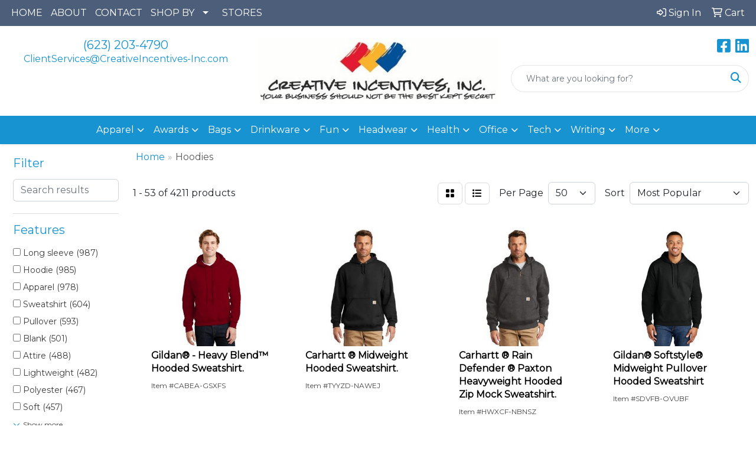

--- FILE ---
content_type: text/html
request_url: https://www.creativeincentives-inc.com/ws/ws.dll/StartSrch?UID=4527&WENavID=17119565
body_size: 17117
content:
<!DOCTYPE html>
<html lang="en"><head>
<meta charset="utf-8">
<meta http-equiv="X-UA-Compatible" content="IE=edge">
<meta name="viewport" content="width=device-width, initial-scale=1">
<!-- The above 3 meta tags *must* come first in the head; any other head content must come *after* these tags -->


<link href="/distsite/styles/8/css/bootstrap.min.css" rel="stylesheet" />
<link href="https://fonts.googleapis.com/css?family=Open+Sans:400,600|Oswald:400,600" rel="stylesheet">
<link href="/distsite/styles/8/css/owl.carousel.min.css" rel="stylesheet">
<link href="/distsite/styles/8/css/nouislider.css" rel="stylesheet">
<!--<link href="/distsite/styles/8/css/menu.css" rel="stylesheet"/>-->
<link href="/distsite/styles/8/css/flexslider.css" rel="stylesheet">
<link href="/distsite/styles/8/css/all.min.css" rel="stylesheet">
<link href="/distsite/styles/8/css/slick/slick.css" rel="stylesheet"/>
<link href="/distsite/styles/8/css/lightbox/lightbox.css" rel="stylesheet"  />
<link href="/distsite/styles/8/css/yamm.css" rel="stylesheet" />
<!-- Custom styles for this theme -->
<link href="/we/we.dll/StyleSheet?UN=4527&Type=WETheme&TS=C45327.583125" rel="stylesheet">
<!-- Custom styles for this theme -->
<link href="/we/we.dll/StyleSheet?UN=4527&Type=WETheme-PS&TS=C45327.583125" rel="stylesheet">


<!-- HTML5 shim and Respond.js for IE8 support of HTML5 elements and media queries -->
<!--[if lt IE 9]>
      <script src="https://oss.maxcdn.com/html5shiv/3.7.3/html5shiv.min.js"></script>
      <script src="https://oss.maxcdn.com/respond/1.4.2/respond.min.js"></script>
    <![endif]-->

</head>

<body style="background:#fff;">


  <!-- Slide-Out Menu -->
  <div id="filter-menu" class="filter-menu">
    <button id="close-menu" class="btn-close"></button>
    <div class="menu-content">
      
<aside class="filter-sidebar">



<div class="filter-section first">
	<h2>Filter</h2>
	 <div class="input-group mb-3">
	 <input type="text" style="border-right:0;" placeholder="Search results" class="form-control text-search-within-results" name="SearchWithinResults" value="" maxlength="100" onkeyup="HandleTextFilter(event);">
	  <label class="input-group-text" style="background-color:#fff;"><a  style="display:none;" href="javascript:void(0);" class="remove-filter" data-toggle="tooltip" title="Clear" onclick="ClearTextFilter();"><i class="far fa-times" aria-hidden="true"></i> <span class="fa-sr-only">x</span></a></label>
	</div>
</div>

<a href="javascript:void(0);" class="clear-filters"  style="display:none;" onclick="ClearDrillDown();">Clear all filters</a>

<div class="filter-section"  style="display:none;">
	<h2>Categories</h2>

	<div class="filter-list">

	 

		<!-- wrapper for more filters -->
        <div class="show-filter">

		</div><!-- showfilters -->

	</div>

		<a href="#" class="show-more"  style="display:none;" >Show more</a>
</div>


<div class="filter-section" >
	<h2>Features</h2>

		<div class="filter-list">

	  		<div class="checkbox"><label><input class="filtercheckbox" type="checkbox" name="2|Long sleeve" ><span> Long sleeve (987)</span></label></div><div class="checkbox"><label><input class="filtercheckbox" type="checkbox" name="2|Hoodie" ><span> Hoodie (985)</span></label></div><div class="checkbox"><label><input class="filtercheckbox" type="checkbox" name="2|Apparel" ><span> Apparel (978)</span></label></div><div class="checkbox"><label><input class="filtercheckbox" type="checkbox" name="2|Sweatshirt" ><span> Sweatshirt (604)</span></label></div><div class="checkbox"><label><input class="filtercheckbox" type="checkbox" name="2|Pullover" ><span> Pullover (593)</span></label></div><div class="checkbox"><label><input class="filtercheckbox" type="checkbox" name="2|Blank" ><span> Blank (501)</span></label></div><div class="checkbox"><label><input class="filtercheckbox" type="checkbox" name="2|Attire" ><span> Attire (488)</span></label></div><div class="checkbox"><label><input class="filtercheckbox" type="checkbox" name="2|Lightweight" ><span> Lightweight (482)</span></label></div><div class="checkbox"><label><input class="filtercheckbox" type="checkbox" name="2|Polyester" ><span> Polyester (467)</span></label></div><div class="checkbox"><label><input class="filtercheckbox" type="checkbox" name="2|Soft" ><span> Soft (457)</span></label></div><div class="show-filter"><div class="checkbox"><label><input class="filtercheckbox" type="checkbox" name="2|Warm" ><span> Warm (418)</span></label></div><div class="checkbox"><label><input class="filtercheckbox" type="checkbox" name="2|Fleece" ><span> Fleece (403)</span></label></div><div class="checkbox"><label><input class="filtercheckbox" type="checkbox" name="2|Hooded" ><span> Hooded (397)</span></label></div><div class="checkbox"><label><input class="filtercheckbox" type="checkbox" name="2|Comfortable" ><span> Comfortable (390)</span></label></div><div class="checkbox"><label><input class="filtercheckbox" type="checkbox" name="2|Clothing" ><span> Clothing (381)</span></label></div><div class="checkbox"><label><input class="filtercheckbox" type="checkbox" name="2|Breathable" ><span> Breathable (373)</span></label></div><div class="checkbox"><label><input class="filtercheckbox" type="checkbox" name="2|Hood" ><span> Hood (369)</span></label></div><div class="checkbox"><label><input class="filtercheckbox" type="checkbox" name="2|Unisex" ><span> Unisex (347)</span></label></div><div class="checkbox"><label><input class="filtercheckbox" type="checkbox" name="2|Color" ><span> Color (344)</span></label></div><div class="checkbox"><label><input class="filtercheckbox" type="checkbox" name="2|Durable" ><span> Durable (334)</span></label></div><div class="checkbox"><label><input class="filtercheckbox" type="checkbox" name="2|Jacket" ><span> Jacket (322)</span></label></div><div class="checkbox"><label><input class="filtercheckbox" type="checkbox" name="2|Cotton" ><span> Cotton (319)</span></label></div><div class="checkbox"><label><input class="filtercheckbox" type="checkbox" name="2|Casual" ><span> Casual (305)</span></label></div><div class="checkbox"><label><input class="filtercheckbox" type="checkbox" name="2|Clothes" ><span> Clothes (304)</span></label></div><div class="checkbox"><label><input class="filtercheckbox" type="checkbox" name="2|Conference" ><span> Conference (304)</span></label></div><div class="checkbox"><label><input class="filtercheckbox" type="checkbox" name="2|Pockets" ><span> Pockets (302)</span></label></div><div class="checkbox"><label><input class="filtercheckbox" type="checkbox" name="2|Drawstring" ><span> Drawstring (297)</span></label></div><div class="checkbox"><label><input class="filtercheckbox" type="checkbox" name="2|Outdoors" ><span> Outdoors (288)</span></label></div><div class="checkbox"><label><input class="filtercheckbox" type="checkbox" name="2|Adult" ><span> Adult (279)</span></label></div><div class="checkbox"><label><input class="filtercheckbox" type="checkbox" name="2|Men" ><span> Men (273)</span></label></div><div class="checkbox"><label><input class="filtercheckbox" type="checkbox" name="2|Kangaroo pocket" ><span> Kangaroo pocket (272)</span></label></div><div class="checkbox"><label><input class="filtercheckbox" type="checkbox" name="2|Stylish" ><span> Stylish (269)</span></label></div><div class="checkbox"><label><input class="filtercheckbox" type="checkbox" name="2|Cozy" ><span> Cozy (260)</span></label></div><div class="checkbox"><label><input class="filtercheckbox" type="checkbox" name="2|Outerwear" ><span> Outerwear (254)</span></label></div><div class="checkbox"><label><input class="filtercheckbox" type="checkbox" name="2|Versatile" ><span> Versatile (245)</span></label></div><div class="checkbox"><label><input class="filtercheckbox" type="checkbox" name="2|Sport" ><span> Sport (234)</span></label></div><div class="checkbox"><label><input class="filtercheckbox" type="checkbox" name="2|Shirt" ><span> Shirt (231)</span></label></div><div class="checkbox"><label><input class="filtercheckbox" type="checkbox" name="2|Winter" ><span> Winter (226)</span></label></div><div class="checkbox"><label><input class="filtercheckbox" type="checkbox" name="2|Front pouch pocket" ><span> Front pouch pocket (224)</span></label></div><div class="checkbox"><label><input class="filtercheckbox" type="checkbox" name="2|Custom" ><span> Custom (217)</span></label></div><div class="checkbox"><label><input class="filtercheckbox" type="checkbox" name="2|2xl" ><span> 2xl (208)</span></label></div><div class="checkbox"><label><input class="filtercheckbox" type="checkbox" name="2|Wearable" ><span> Wearable (199)</span></label></div><div class="checkbox"><label><input class="filtercheckbox" type="checkbox" name="2|Trendy" ><span> Trendy (198)</span></label></div><div class="checkbox"><label><input class="filtercheckbox" type="checkbox" name="2|Rib knit cuff" ><span> Rib knit cuff (190)</span></label></div><div class="checkbox"><label><input class="filtercheckbox" type="checkbox" name="2|Business" ><span> Business (189)</span></label></div><div class="checkbox"><label><input class="filtercheckbox" type="checkbox" name="2|Drawcord" ><span> Drawcord (182)</span></label></div><div class="checkbox"><label><input class="filtercheckbox" type="checkbox" name="2|Moisture wicking" ><span> Moisture wicking (180)</span></label></div><div class="checkbox"><label><input class="filtercheckbox" type="checkbox" name="2|Businesses" ><span> Businesses (179)</span></label></div><div class="checkbox"><label><input class="filtercheckbox" type="checkbox" name="2|Convention" ><span> Convention (178)</span></label></div><div class="checkbox"><label><input class="filtercheckbox" type="checkbox" name="2|Cuff" ><span> Cuff (178)</span></label></div></div>

			<!-- wrapper for more filters -->
			<div class="show-filter">

			</div><!-- showfilters -->
 		</div>
		<a href="#" class="show-more"  >Show more</a>


</div>


<div class="filter-section" >
	<h2>Colors</h2>

		<div class="filter-list">

		  	<div class="checkbox"><label><input class="filtercheckbox" type="checkbox" name="1|Black" ><span> Black (2526)</span></label></div><div class="checkbox"><label><input class="filtercheckbox" type="checkbox" name="1|White" ><span> White (1259)</span></label></div><div class="checkbox"><label><input class="filtercheckbox" type="checkbox" name="1|Red" ><span> Red (945)</span></label></div><div class="checkbox"><label><input class="filtercheckbox" type="checkbox" name="1|Gray" ><span> Gray (883)</span></label></div><div class="checkbox"><label><input class="filtercheckbox" type="checkbox" name="1|Navy blue" ><span> Navy blue (861)</span></label></div><div class="checkbox"><label><input class="filtercheckbox" type="checkbox" name="1|Blue" ><span> Blue (624)</span></label></div><div class="checkbox"><label><input class="filtercheckbox" type="checkbox" name="1|Green" ><span> Green (549)</span></label></div><div class="checkbox"><label><input class="filtercheckbox" type="checkbox" name="1|Pink" ><span> Pink (488)</span></label></div><div class="checkbox"><label><input class="filtercheckbox" type="checkbox" name="1|Purple" ><span> Purple (457)</span></label></div><div class="checkbox"><label><input class="filtercheckbox" type="checkbox" name="1|Various" ><span> Various (452)</span></label></div><div class="show-filter"><div class="checkbox"><label><input class="filtercheckbox" type="checkbox" name="1|Orange" ><span> Orange (439)</span></label></div><div class="checkbox"><label><input class="filtercheckbox" type="checkbox" name="1|Royal blue" ><span> Royal blue (421)</span></label></div><div class="checkbox"><label><input class="filtercheckbox" type="checkbox" name="1|Yellow" ><span> Yellow (413)</span></label></div><div class="checkbox"><label><input class="filtercheckbox" type="checkbox" name="1|Brown" ><span> Brown (310)</span></label></div><div class="checkbox"><label><input class="filtercheckbox" type="checkbox" name="1|Dark gray" ><span> Dark gray (268)</span></label></div><div class="checkbox"><label><input class="filtercheckbox" type="checkbox" name="1|Navy" ><span> Navy (259)</span></label></div><div class="checkbox"><label><input class="filtercheckbox" type="checkbox" name="1|Heather gray" ><span> Heather gray (231)</span></label></div><div class="checkbox"><label><input class="filtercheckbox" type="checkbox" name="1|Light blue" ><span> Light blue (230)</span></label></div><div class="checkbox"><label><input class="filtercheckbox" type="checkbox" name="1|Maroon red" ><span> Maroon red (219)</span></label></div><div class="checkbox"><label><input class="filtercheckbox" type="checkbox" name="1|Charcoal gray" ><span> Charcoal gray (214)</span></label></div><div class="checkbox"><label><input class="filtercheckbox" type="checkbox" name="1|Light gray" ><span> Light gray (202)</span></label></div><div class="checkbox"><label><input class="filtercheckbox" type="checkbox" name="1|Forest green" ><span> Forest green (193)</span></label></div><div class="checkbox"><label><input class="filtercheckbox" type="checkbox" name="1|Ash gray" ><span> Ash gray (150)</span></label></div><div class="checkbox"><label><input class="filtercheckbox" type="checkbox" name="1|Beige" ><span> Beige (146)</span></label></div><div class="checkbox"><label><input class="filtercheckbox" type="checkbox" name="1|Dark green" ><span> Dark green (137)</span></label></div><div class="checkbox"><label><input class="filtercheckbox" type="checkbox" name="1|True navy blue" ><span> True navy blue (133)</span></label></div><div class="checkbox"><label><input class="filtercheckbox" type="checkbox" name="1|Khaki" ><span> Khaki (131)</span></label></div><div class="checkbox"><label><input class="filtercheckbox" type="checkbox" name="1|Military green" ><span> Military green (131)</span></label></div><div class="checkbox"><label><input class="filtercheckbox" type="checkbox" name="1|Gold" ><span> Gold (120)</span></label></div><div class="checkbox"><label><input class="filtercheckbox" type="checkbox" name="1|True royal blue" ><span> True royal blue (119)</span></label></div><div class="checkbox"><label><input class="filtercheckbox" type="checkbox" name="1|Black heather" ><span> Black heather (118)</span></label></div><div class="checkbox"><label><input class="filtercheckbox" type="checkbox" name="1|Dark heather gray" ><span> Dark heather gray (116)</span></label></div><div class="checkbox"><label><input class="filtercheckbox" type="checkbox" name="1|Dark blue" ><span> Dark blue (107)</span></label></div><div class="checkbox"><label><input class="filtercheckbox" type="checkbox" name="1|Athletic heather gray" ><span> Athletic heather gray (103)</span></label></div><div class="checkbox"><label><input class="filtercheckbox" type="checkbox" name="1|Royal" ><span> Royal (102)</span></label></div><div class="checkbox"><label><input class="filtercheckbox" type="checkbox" name="1|Dark gray heather" ><span> Dark gray heather (101)</span></label></div><div class="checkbox"><label><input class="filtercheckbox" type="checkbox" name="1|Safety orange" ><span> Safety orange (99)</span></label></div><div class="checkbox"><label><input class="filtercheckbox" type="checkbox" name="1|Kelly green" ><span> Kelly green (97)</span></label></div><div class="checkbox"><label><input class="filtercheckbox" type="checkbox" name="1|Jet black" ><span> Jet black (89)</span></label></div><div class="checkbox"><label><input class="filtercheckbox" type="checkbox" name="1|Safety green" ><span> Safety green (85)</span></label></div><div class="checkbox"><label><input class="filtercheckbox" type="checkbox" name="1|Cardinal red" ><span> Cardinal red (82)</span></label></div><div class="checkbox"><label><input class="filtercheckbox" type="checkbox" name="1|Charcoal" ><span> Charcoal (81)</span></label></div><div class="checkbox"><label><input class="filtercheckbox" type="checkbox" name="1|Wine red" ><span> Wine red (80)</span></label></div><div class="checkbox"><label><input class="filtercheckbox" type="checkbox" name="1|Carolina blue" ><span> Carolina blue (78)</span></label></div><div class="checkbox"><label><input class="filtercheckbox" type="checkbox" name="1|Charcoal heather" ><span> Charcoal heather (78)</span></label></div><div class="checkbox"><label><input class="filtercheckbox" type="checkbox" name="1|Graphite gray" ><span> Graphite gray (77)</span></label></div><div class="checkbox"><label><input class="filtercheckbox" type="checkbox" name="1|Light pink" ><span> Light pink (77)</span></label></div><div class="checkbox"><label><input class="filtercheckbox" type="checkbox" name="1|Silver" ><span> Silver (76)</span></label></div><div class="checkbox"><label><input class="filtercheckbox" type="checkbox" name="1|True red" ><span> True red (72)</span></label></div><div class="checkbox"><label><input class="filtercheckbox" type="checkbox" name="1|Maroon" ><span> Maroon (69)</span></label></div></div>


			<!-- wrapper for more filters -->
			<div class="show-filter">

			</div><!-- showfilters -->

		  </div>

		<a href="#" class="show-more"  >Show more</a>
</div>


<div class="filter-section"  >
	<h2>Price Range</h2>
	<div class="filter-price-wrap">
		<div class="filter-price-inner">
			<div class="input-group">
				<span class="input-group-text input-group-text-white">$</span>
				<input type="text" class="form-control form-control-sm filter-min-prices" name="min-prices" value="" placeholder="Min" onkeyup="HandlePriceFilter(event);">
			</div>
			<div class="input-group">
				<span class="input-group-text input-group-text-white">$</span>
				<input type="text" class="form-control form-control-sm filter-max-prices" name="max-prices" value="" placeholder="Max" onkeyup="HandlePriceFilter(event);">
			</div>
		</div>
		<a href="javascript:void(0)" onclick="SetPriceFilter();" ><i class="fa-solid fa-chevron-right"></i></a>
	</div>
</div>

<div class="filter-section"   >
	<h2>Quantity</h2>
	<div class="filter-price-wrap mb-2">
		<input type="text" class="form-control form-control-sm filter-quantity" value="" placeholder="Qty" onkeyup="HandleQuantityFilter(event);">
		<a href="javascript:void(0)" onclick="SetQuantityFilter();"><i class="fa-solid fa-chevron-right"></i></a>
	</div>
</div>




	</aside>

    </div>
</div>




	<div class="container-fluid">
		<div class="row">

			<div class="col-md-3 col-lg-2">
        <div class="d-none d-md-block">
          <div id="desktop-filter">
            
<aside class="filter-sidebar">



<div class="filter-section first">
	<h2>Filter</h2>
	 <div class="input-group mb-3">
	 <input type="text" style="border-right:0;" placeholder="Search results" class="form-control text-search-within-results" name="SearchWithinResults" value="" maxlength="100" onkeyup="HandleTextFilter(event);">
	  <label class="input-group-text" style="background-color:#fff;"><a  style="display:none;" href="javascript:void(0);" class="remove-filter" data-toggle="tooltip" title="Clear" onclick="ClearTextFilter();"><i class="far fa-times" aria-hidden="true"></i> <span class="fa-sr-only">x</span></a></label>
	</div>
</div>

<a href="javascript:void(0);" class="clear-filters"  style="display:none;" onclick="ClearDrillDown();">Clear all filters</a>

<div class="filter-section"  style="display:none;">
	<h2>Categories</h2>

	<div class="filter-list">

	 

		<!-- wrapper for more filters -->
        <div class="show-filter">

		</div><!-- showfilters -->

	</div>

		<a href="#" class="show-more"  style="display:none;" >Show more</a>
</div>


<div class="filter-section" >
	<h2>Features</h2>

		<div class="filter-list">

	  		<div class="checkbox"><label><input class="filtercheckbox" type="checkbox" name="2|Long sleeve" ><span> Long sleeve (987)</span></label></div><div class="checkbox"><label><input class="filtercheckbox" type="checkbox" name="2|Hoodie" ><span> Hoodie (985)</span></label></div><div class="checkbox"><label><input class="filtercheckbox" type="checkbox" name="2|Apparel" ><span> Apparel (978)</span></label></div><div class="checkbox"><label><input class="filtercheckbox" type="checkbox" name="2|Sweatshirt" ><span> Sweatshirt (604)</span></label></div><div class="checkbox"><label><input class="filtercheckbox" type="checkbox" name="2|Pullover" ><span> Pullover (593)</span></label></div><div class="checkbox"><label><input class="filtercheckbox" type="checkbox" name="2|Blank" ><span> Blank (501)</span></label></div><div class="checkbox"><label><input class="filtercheckbox" type="checkbox" name="2|Attire" ><span> Attire (488)</span></label></div><div class="checkbox"><label><input class="filtercheckbox" type="checkbox" name="2|Lightweight" ><span> Lightweight (482)</span></label></div><div class="checkbox"><label><input class="filtercheckbox" type="checkbox" name="2|Polyester" ><span> Polyester (467)</span></label></div><div class="checkbox"><label><input class="filtercheckbox" type="checkbox" name="2|Soft" ><span> Soft (457)</span></label></div><div class="show-filter"><div class="checkbox"><label><input class="filtercheckbox" type="checkbox" name="2|Warm" ><span> Warm (418)</span></label></div><div class="checkbox"><label><input class="filtercheckbox" type="checkbox" name="2|Fleece" ><span> Fleece (403)</span></label></div><div class="checkbox"><label><input class="filtercheckbox" type="checkbox" name="2|Hooded" ><span> Hooded (397)</span></label></div><div class="checkbox"><label><input class="filtercheckbox" type="checkbox" name="2|Comfortable" ><span> Comfortable (390)</span></label></div><div class="checkbox"><label><input class="filtercheckbox" type="checkbox" name="2|Clothing" ><span> Clothing (381)</span></label></div><div class="checkbox"><label><input class="filtercheckbox" type="checkbox" name="2|Breathable" ><span> Breathable (373)</span></label></div><div class="checkbox"><label><input class="filtercheckbox" type="checkbox" name="2|Hood" ><span> Hood (369)</span></label></div><div class="checkbox"><label><input class="filtercheckbox" type="checkbox" name="2|Unisex" ><span> Unisex (347)</span></label></div><div class="checkbox"><label><input class="filtercheckbox" type="checkbox" name="2|Color" ><span> Color (344)</span></label></div><div class="checkbox"><label><input class="filtercheckbox" type="checkbox" name="2|Durable" ><span> Durable (334)</span></label></div><div class="checkbox"><label><input class="filtercheckbox" type="checkbox" name="2|Jacket" ><span> Jacket (322)</span></label></div><div class="checkbox"><label><input class="filtercheckbox" type="checkbox" name="2|Cotton" ><span> Cotton (319)</span></label></div><div class="checkbox"><label><input class="filtercheckbox" type="checkbox" name="2|Casual" ><span> Casual (305)</span></label></div><div class="checkbox"><label><input class="filtercheckbox" type="checkbox" name="2|Clothes" ><span> Clothes (304)</span></label></div><div class="checkbox"><label><input class="filtercheckbox" type="checkbox" name="2|Conference" ><span> Conference (304)</span></label></div><div class="checkbox"><label><input class="filtercheckbox" type="checkbox" name="2|Pockets" ><span> Pockets (302)</span></label></div><div class="checkbox"><label><input class="filtercheckbox" type="checkbox" name="2|Drawstring" ><span> Drawstring (297)</span></label></div><div class="checkbox"><label><input class="filtercheckbox" type="checkbox" name="2|Outdoors" ><span> Outdoors (288)</span></label></div><div class="checkbox"><label><input class="filtercheckbox" type="checkbox" name="2|Adult" ><span> Adult (279)</span></label></div><div class="checkbox"><label><input class="filtercheckbox" type="checkbox" name="2|Men" ><span> Men (273)</span></label></div><div class="checkbox"><label><input class="filtercheckbox" type="checkbox" name="2|Kangaroo pocket" ><span> Kangaroo pocket (272)</span></label></div><div class="checkbox"><label><input class="filtercheckbox" type="checkbox" name="2|Stylish" ><span> Stylish (269)</span></label></div><div class="checkbox"><label><input class="filtercheckbox" type="checkbox" name="2|Cozy" ><span> Cozy (260)</span></label></div><div class="checkbox"><label><input class="filtercheckbox" type="checkbox" name="2|Outerwear" ><span> Outerwear (254)</span></label></div><div class="checkbox"><label><input class="filtercheckbox" type="checkbox" name="2|Versatile" ><span> Versatile (245)</span></label></div><div class="checkbox"><label><input class="filtercheckbox" type="checkbox" name="2|Sport" ><span> Sport (234)</span></label></div><div class="checkbox"><label><input class="filtercheckbox" type="checkbox" name="2|Shirt" ><span> Shirt (231)</span></label></div><div class="checkbox"><label><input class="filtercheckbox" type="checkbox" name="2|Winter" ><span> Winter (226)</span></label></div><div class="checkbox"><label><input class="filtercheckbox" type="checkbox" name="2|Front pouch pocket" ><span> Front pouch pocket (224)</span></label></div><div class="checkbox"><label><input class="filtercheckbox" type="checkbox" name="2|Custom" ><span> Custom (217)</span></label></div><div class="checkbox"><label><input class="filtercheckbox" type="checkbox" name="2|2xl" ><span> 2xl (208)</span></label></div><div class="checkbox"><label><input class="filtercheckbox" type="checkbox" name="2|Wearable" ><span> Wearable (199)</span></label></div><div class="checkbox"><label><input class="filtercheckbox" type="checkbox" name="2|Trendy" ><span> Trendy (198)</span></label></div><div class="checkbox"><label><input class="filtercheckbox" type="checkbox" name="2|Rib knit cuff" ><span> Rib knit cuff (190)</span></label></div><div class="checkbox"><label><input class="filtercheckbox" type="checkbox" name="2|Business" ><span> Business (189)</span></label></div><div class="checkbox"><label><input class="filtercheckbox" type="checkbox" name="2|Drawcord" ><span> Drawcord (182)</span></label></div><div class="checkbox"><label><input class="filtercheckbox" type="checkbox" name="2|Moisture wicking" ><span> Moisture wicking (180)</span></label></div><div class="checkbox"><label><input class="filtercheckbox" type="checkbox" name="2|Businesses" ><span> Businesses (179)</span></label></div><div class="checkbox"><label><input class="filtercheckbox" type="checkbox" name="2|Convention" ><span> Convention (178)</span></label></div><div class="checkbox"><label><input class="filtercheckbox" type="checkbox" name="2|Cuff" ><span> Cuff (178)</span></label></div></div>

			<!-- wrapper for more filters -->
			<div class="show-filter">

			</div><!-- showfilters -->
 		</div>
		<a href="#" class="show-more"  >Show more</a>


</div>


<div class="filter-section" >
	<h2>Colors</h2>

		<div class="filter-list">

		  	<div class="checkbox"><label><input class="filtercheckbox" type="checkbox" name="1|Black" ><span> Black (2526)</span></label></div><div class="checkbox"><label><input class="filtercheckbox" type="checkbox" name="1|White" ><span> White (1259)</span></label></div><div class="checkbox"><label><input class="filtercheckbox" type="checkbox" name="1|Red" ><span> Red (945)</span></label></div><div class="checkbox"><label><input class="filtercheckbox" type="checkbox" name="1|Gray" ><span> Gray (883)</span></label></div><div class="checkbox"><label><input class="filtercheckbox" type="checkbox" name="1|Navy blue" ><span> Navy blue (861)</span></label></div><div class="checkbox"><label><input class="filtercheckbox" type="checkbox" name="1|Blue" ><span> Blue (624)</span></label></div><div class="checkbox"><label><input class="filtercheckbox" type="checkbox" name="1|Green" ><span> Green (549)</span></label></div><div class="checkbox"><label><input class="filtercheckbox" type="checkbox" name="1|Pink" ><span> Pink (488)</span></label></div><div class="checkbox"><label><input class="filtercheckbox" type="checkbox" name="1|Purple" ><span> Purple (457)</span></label></div><div class="checkbox"><label><input class="filtercheckbox" type="checkbox" name="1|Various" ><span> Various (452)</span></label></div><div class="show-filter"><div class="checkbox"><label><input class="filtercheckbox" type="checkbox" name="1|Orange" ><span> Orange (439)</span></label></div><div class="checkbox"><label><input class="filtercheckbox" type="checkbox" name="1|Royal blue" ><span> Royal blue (421)</span></label></div><div class="checkbox"><label><input class="filtercheckbox" type="checkbox" name="1|Yellow" ><span> Yellow (413)</span></label></div><div class="checkbox"><label><input class="filtercheckbox" type="checkbox" name="1|Brown" ><span> Brown (310)</span></label></div><div class="checkbox"><label><input class="filtercheckbox" type="checkbox" name="1|Dark gray" ><span> Dark gray (268)</span></label></div><div class="checkbox"><label><input class="filtercheckbox" type="checkbox" name="1|Navy" ><span> Navy (259)</span></label></div><div class="checkbox"><label><input class="filtercheckbox" type="checkbox" name="1|Heather gray" ><span> Heather gray (231)</span></label></div><div class="checkbox"><label><input class="filtercheckbox" type="checkbox" name="1|Light blue" ><span> Light blue (230)</span></label></div><div class="checkbox"><label><input class="filtercheckbox" type="checkbox" name="1|Maroon red" ><span> Maroon red (219)</span></label></div><div class="checkbox"><label><input class="filtercheckbox" type="checkbox" name="1|Charcoal gray" ><span> Charcoal gray (214)</span></label></div><div class="checkbox"><label><input class="filtercheckbox" type="checkbox" name="1|Light gray" ><span> Light gray (202)</span></label></div><div class="checkbox"><label><input class="filtercheckbox" type="checkbox" name="1|Forest green" ><span> Forest green (193)</span></label></div><div class="checkbox"><label><input class="filtercheckbox" type="checkbox" name="1|Ash gray" ><span> Ash gray (150)</span></label></div><div class="checkbox"><label><input class="filtercheckbox" type="checkbox" name="1|Beige" ><span> Beige (146)</span></label></div><div class="checkbox"><label><input class="filtercheckbox" type="checkbox" name="1|Dark green" ><span> Dark green (137)</span></label></div><div class="checkbox"><label><input class="filtercheckbox" type="checkbox" name="1|True navy blue" ><span> True navy blue (133)</span></label></div><div class="checkbox"><label><input class="filtercheckbox" type="checkbox" name="1|Khaki" ><span> Khaki (131)</span></label></div><div class="checkbox"><label><input class="filtercheckbox" type="checkbox" name="1|Military green" ><span> Military green (131)</span></label></div><div class="checkbox"><label><input class="filtercheckbox" type="checkbox" name="1|Gold" ><span> Gold (120)</span></label></div><div class="checkbox"><label><input class="filtercheckbox" type="checkbox" name="1|True royal blue" ><span> True royal blue (119)</span></label></div><div class="checkbox"><label><input class="filtercheckbox" type="checkbox" name="1|Black heather" ><span> Black heather (118)</span></label></div><div class="checkbox"><label><input class="filtercheckbox" type="checkbox" name="1|Dark heather gray" ><span> Dark heather gray (116)</span></label></div><div class="checkbox"><label><input class="filtercheckbox" type="checkbox" name="1|Dark blue" ><span> Dark blue (107)</span></label></div><div class="checkbox"><label><input class="filtercheckbox" type="checkbox" name="1|Athletic heather gray" ><span> Athletic heather gray (103)</span></label></div><div class="checkbox"><label><input class="filtercheckbox" type="checkbox" name="1|Royal" ><span> Royal (102)</span></label></div><div class="checkbox"><label><input class="filtercheckbox" type="checkbox" name="1|Dark gray heather" ><span> Dark gray heather (101)</span></label></div><div class="checkbox"><label><input class="filtercheckbox" type="checkbox" name="1|Safety orange" ><span> Safety orange (99)</span></label></div><div class="checkbox"><label><input class="filtercheckbox" type="checkbox" name="1|Kelly green" ><span> Kelly green (97)</span></label></div><div class="checkbox"><label><input class="filtercheckbox" type="checkbox" name="1|Jet black" ><span> Jet black (89)</span></label></div><div class="checkbox"><label><input class="filtercheckbox" type="checkbox" name="1|Safety green" ><span> Safety green (85)</span></label></div><div class="checkbox"><label><input class="filtercheckbox" type="checkbox" name="1|Cardinal red" ><span> Cardinal red (82)</span></label></div><div class="checkbox"><label><input class="filtercheckbox" type="checkbox" name="1|Charcoal" ><span> Charcoal (81)</span></label></div><div class="checkbox"><label><input class="filtercheckbox" type="checkbox" name="1|Wine red" ><span> Wine red (80)</span></label></div><div class="checkbox"><label><input class="filtercheckbox" type="checkbox" name="1|Carolina blue" ><span> Carolina blue (78)</span></label></div><div class="checkbox"><label><input class="filtercheckbox" type="checkbox" name="1|Charcoal heather" ><span> Charcoal heather (78)</span></label></div><div class="checkbox"><label><input class="filtercheckbox" type="checkbox" name="1|Graphite gray" ><span> Graphite gray (77)</span></label></div><div class="checkbox"><label><input class="filtercheckbox" type="checkbox" name="1|Light pink" ><span> Light pink (77)</span></label></div><div class="checkbox"><label><input class="filtercheckbox" type="checkbox" name="1|Silver" ><span> Silver (76)</span></label></div><div class="checkbox"><label><input class="filtercheckbox" type="checkbox" name="1|True red" ><span> True red (72)</span></label></div><div class="checkbox"><label><input class="filtercheckbox" type="checkbox" name="1|Maroon" ><span> Maroon (69)</span></label></div></div>


			<!-- wrapper for more filters -->
			<div class="show-filter">

			</div><!-- showfilters -->

		  </div>

		<a href="#" class="show-more"  >Show more</a>
</div>


<div class="filter-section"  >
	<h2>Price Range</h2>
	<div class="filter-price-wrap">
		<div class="filter-price-inner">
			<div class="input-group">
				<span class="input-group-text input-group-text-white">$</span>
				<input type="text" class="form-control form-control-sm filter-min-prices" name="min-prices" value="" placeholder="Min" onkeyup="HandlePriceFilter(event);">
			</div>
			<div class="input-group">
				<span class="input-group-text input-group-text-white">$</span>
				<input type="text" class="form-control form-control-sm filter-max-prices" name="max-prices" value="" placeholder="Max" onkeyup="HandlePriceFilter(event);">
			</div>
		</div>
		<a href="javascript:void(0)" onclick="SetPriceFilter();" ><i class="fa-solid fa-chevron-right"></i></a>
	</div>
</div>

<div class="filter-section"   >
	<h2>Quantity</h2>
	<div class="filter-price-wrap mb-2">
		<input type="text" class="form-control form-control-sm filter-quantity" value="" placeholder="Qty" onkeyup="HandleQuantityFilter(event);">
		<a href="javascript:void(0)" onclick="SetQuantityFilter();"><i class="fa-solid fa-chevron-right"></i></a>
	</div>
</div>




	</aside>

          </div>
        </div>
			</div>

			<div class="col-md-9 col-lg-10">
				

				<ol class="breadcrumb"  >
              		<li><a href="https://www.creativeincentives-inc.com" target="_top">Home</a></li>
             	 	<li class="active">Hoodies</li>
            	</ol>




				<div id="product-list-controls">

				
						<div class="d-flex align-items-center justify-content-between">
							<div class="d-none d-md-block me-3">
								1 - 53 of  4211 <span class="d-none d-lg-inline">products</span>
							</div>
					  
						  <!-- Right Aligned Controls -->
						  <div class="product-controls-right d-flex align-items-center">
       
              <button id="show-filter-button" class="btn btn-control d-block d-md-none"><i class="fa-solid fa-filter" aria-hidden="true"></i></button>

							
							<span class="me-3">
								<a href="/ws/ws.dll/StartSrch?UID=4527&WENavID=17119565&View=T&ST=260122081446763139300251618" class="btn btn-control grid" title="Change to Grid View"><i class="fa-solid fa-grid-2" aria-hidden="true"></i>  <span class="fa-sr-only">Grid</span></a>
								<a href="/ws/ws.dll/StartSrch?UID=4527&WENavID=17119565&View=L&ST=260122081446763139300251618" class="btn btn-control" title="Change to List View"><i class="fa-solid fa-list"></i> <span class="fa-sr-only">List</span></a>
							</span>
							
					  
							<!-- Number of Items Per Page -->
							<div class="me-2 d-none d-lg-block">
								<label>Per Page</label>
							</div>
							<div class="me-3 d-none d-md-block">
								<select class="form-select notranslate" onchange="GoToNewURL(this);" aria-label="Items per page">
									<option value="/ws/ws.dll/StartSrch?UID=4527&WENavID=17119565&ST=260122081446763139300251618&PPP=10" >10</option><option value="/ws/ws.dll/StartSrch?UID=4527&WENavID=17119565&ST=260122081446763139300251618&PPP=25" >25</option><option value="/ws/ws.dll/StartSrch?UID=4527&WENavID=17119565&ST=260122081446763139300251618&PPP=50" selected>50</option><option value="/ws/ws.dll/StartSrch?UID=4527&WENavID=17119565&ST=260122081446763139300251618&PPP=100" >100</option><option value="/ws/ws.dll/StartSrch?UID=4527&WENavID=17119565&ST=260122081446763139300251618&PPP=250" >250</option>
								
								</select>
							</div>
					  
							<!-- Sort By -->
							<div class="d-none d-lg-block me-2">
								<label>Sort</label>
							</div>
							<div>
								<select class="form-select" onchange="GoToNewURL(this);">
									<option value="/ws/ws.dll/StartSrch?UID=4527&WENavID=17119565&Sort=0">Best Match</option><option value="/ws/ws.dll/StartSrch?UID=4527&WENavID=17119565&Sort=3" selected>Most Popular</option><option value="/ws/ws.dll/StartSrch?UID=4527&WENavID=17119565&Sort=1">Price (Low to High)</option><option value="/ws/ws.dll/StartSrch?UID=4527&WENavID=17119565&Sort=2">Price (High to Low)</option>
								 </select>
							</div>
						  </div>
						</div>

			  </div>

				<!-- Product Results List -->
				<ul class="thumbnail-list"><a name="0" href="#" alt="Item 0"></a>
<li>
 <a href="https://www.creativeincentives-inc.com/p/CABEA-GSXFS/gildan-heavy-blend-hooded-sweatshirt." target="_parent" alt="Gildan® - Heavy Blend™ Hooded Sweatshirt.">
 <div class="pr-list-grid">
		<img class="img-responsive" src="/ws/ws.dll/QPic?SN=50042&P=193073920&I=0&PX=300" alt="Gildan® - Heavy Blend™ Hooded Sweatshirt.">
		<p class="pr-name">Gildan® - Heavy Blend™ Hooded Sweatshirt.</p>
		<div class="pr-meta-row">
			<div class="product-reviews"  style="display:none;">
				<div class="rating-stars">
				<i class="fa-solid fa-star-sharp" aria-hidden="true"></i><i class="fa-solid fa-star-sharp" aria-hidden="true"></i><i class="fa-solid fa-star-sharp" aria-hidden="true"></i><i class="fa-solid fa-star-sharp" aria-hidden="true"></i><i class="fa-solid fa-star-sharp" aria-hidden="true"></i>
				</div>
				<span class="rating-count">(0)</span>
			</div>
			
		</div>
		<p class="pr-number"  ><span class="notranslate">Item #CABEA-GSXFS</span></p>
		<p class="pr-price"  style="display:none;" ></p>
 </div>
 </a>
</li>
<a name="1" href="#" alt="Item 1"></a>
<li>
 <a href="https://www.creativeincentives-inc.com/p/TYYZD-NAWEJ/carhartt--midweight-hooded-sweatshirt." target="_parent" alt="Carhartt ® Midweight Hooded Sweatshirt.">
 <div class="pr-list-grid">
		<img class="img-responsive" src="/ws/ws.dll/QPic?SN=50042&P=175955673&I=0&PX=300" alt="Carhartt ® Midweight Hooded Sweatshirt.">
		<p class="pr-name">Carhartt ® Midweight Hooded Sweatshirt.</p>
		<div class="pr-meta-row">
			<div class="product-reviews"  style="display:none;">
				<div class="rating-stars">
				<i class="fa-solid fa-star-sharp" aria-hidden="true"></i><i class="fa-solid fa-star-sharp" aria-hidden="true"></i><i class="fa-solid fa-star-sharp" aria-hidden="true"></i><i class="fa-solid fa-star-sharp" aria-hidden="true"></i><i class="fa-solid fa-star-sharp" aria-hidden="true"></i>
				</div>
				<span class="rating-count">(0)</span>
			</div>
			
		</div>
		<p class="pr-number"  ><span class="notranslate">Item #TYYZD-NAWEJ</span></p>
		<p class="pr-price"  style="display:none;" ></p>
 </div>
 </a>
</li>
<a name="2" href="#" alt="Item 2"></a>
<li>
 <a href="https://www.creativeincentives-inc.com/p/HWXCF-NBNSZ/carhartt--rain-defender--paxton-heavyweight-hooded-zip-mock-sweatshirt." target="_parent" alt="Carhartt ® Rain Defender ® Paxton Heavyweight Hooded Zip Mock Sweatshirt.">
 <div class="pr-list-grid">
		<img class="img-responsive" src="/ws/ws.dll/QPic?SN=50042&P=945967545&I=0&PX=300" alt="Carhartt ® Rain Defender ® Paxton Heavyweight Hooded Zip Mock Sweatshirt.">
		<p class="pr-name">Carhartt ® Rain Defender ® Paxton Heavyweight Hooded Zip Mock Sweatshirt.</p>
		<div class="pr-meta-row">
			<div class="product-reviews"  style="display:none;">
				<div class="rating-stars">
				<i class="fa-solid fa-star-sharp" aria-hidden="true"></i><i class="fa-solid fa-star-sharp" aria-hidden="true"></i><i class="fa-solid fa-star-sharp" aria-hidden="true"></i><i class="fa-solid fa-star-sharp" aria-hidden="true"></i><i class="fa-solid fa-star-sharp" aria-hidden="true"></i>
				</div>
				<span class="rating-count">(0)</span>
			</div>
			
		</div>
		<p class="pr-number"  ><span class="notranslate">Item #HWXCF-NBNSZ</span></p>
		<p class="pr-price"  style="display:none;" ></p>
 </div>
 </a>
</li>
<a name="3" href="#" alt="Item 3"></a>
<li>
 <a href="https://www.creativeincentives-inc.com/p/SDVFB-OVUBF/gildan-softstyle-midweight-pullover-hooded-sweatshirt" target="_parent" alt="Gildan® Softstyle® Midweight Pullover Hooded Sweatshirt">
 <div class="pr-list-grid">
		<img class="img-responsive" src="/ws/ws.dll/QPic?SN=50042&P=786780311&I=0&PX=300" alt="Gildan® Softstyle® Midweight Pullover Hooded Sweatshirt">
		<p class="pr-name">Gildan® Softstyle® Midweight Pullover Hooded Sweatshirt</p>
		<div class="pr-meta-row">
			<div class="product-reviews"  style="display:none;">
				<div class="rating-stars">
				<i class="fa-solid fa-star-sharp" aria-hidden="true"></i><i class="fa-solid fa-star-sharp" aria-hidden="true"></i><i class="fa-solid fa-star-sharp" aria-hidden="true"></i><i class="fa-solid fa-star-sharp" aria-hidden="true"></i><i class="fa-solid fa-star-sharp" aria-hidden="true"></i>
				</div>
				<span class="rating-count">(0)</span>
			</div>
			
		</div>
		<p class="pr-number"  ><span class="notranslate">Item #SDVFB-OVUBF</span></p>
		<p class="pr-price"  style="display:none;" ></p>
 </div>
 </a>
</li>
<a name="4" href="#" alt="Item 4"></a>
<li>
 <a href="https://www.creativeincentives-inc.com/p/GAAYD-HVIVB/white-bear-heavyweight-hoodie-sweatshirt" target="_parent" alt="White Bear® Heavyweight Hoodie Sweatshirt">
 <div class="pr-list-grid">
		<img class="img-responsive" src="/ws/ws.dll/QPic?SN=69112&P=923573883&I=0&PX=300" alt="White Bear® Heavyweight Hoodie Sweatshirt">
		<p class="pr-name">White Bear® Heavyweight Hoodie Sweatshirt</p>
		<div class="pr-meta-row">
			<div class="product-reviews"  style="display:none;">
				<div class="rating-stars">
				<i class="fa-solid fa-star-sharp" aria-hidden="true"></i><i class="fa-solid fa-star-sharp" aria-hidden="true"></i><i class="fa-solid fa-star-sharp" aria-hidden="true"></i><i class="fa-solid fa-star-sharp" aria-hidden="true"></i><i class="fa-solid fa-star-sharp" aria-hidden="true"></i>
				</div>
				<span class="rating-count">(0)</span>
			</div>
			
		</div>
		<p class="pr-number"  ><span class="notranslate">Item #GAAYD-HVIVB</span></p>
		<p class="pr-price"  style="display:none;" ></p>
 </div>
 </a>
</li>
<a name="5" href="#" alt="Item 5"></a>
<li>
 <a href="https://www.creativeincentives-inc.com/p/ABSFD-EPASB/jerzees-nublend-pullover-hooded-sweatshirt." target="_parent" alt="Jerzees® NuBlend® Pullover Hooded Sweatshirt.">
 <div class="pr-list-grid">
		<img class="img-responsive" src="/ws/ws.dll/QPic?SN=50042&P=132092013&I=0&PX=300" alt="Jerzees® NuBlend® Pullover Hooded Sweatshirt.">
		<p class="pr-name">Jerzees® NuBlend® Pullover Hooded Sweatshirt.</p>
		<div class="pr-meta-row">
			<div class="product-reviews"  style="display:none;">
				<div class="rating-stars">
				<i class="fa-solid fa-star-sharp" aria-hidden="true"></i><i class="fa-solid fa-star-sharp" aria-hidden="true"></i><i class="fa-solid fa-star-sharp" aria-hidden="true"></i><i class="fa-solid fa-star-sharp" aria-hidden="true"></i><i class="fa-solid fa-star-sharp" aria-hidden="true"></i>
				</div>
				<span class="rating-count">(0)</span>
			</div>
			
		</div>
		<p class="pr-number"  ><span class="notranslate">Item #ABSFD-EPASB</span></p>
		<p class="pr-price"  style="display:none;" ></p>
 </div>
 </a>
</li>
<a name="6" href="#" alt="Item 6"></a>
<li>
 <a href="https://www.creativeincentives-inc.com/p/YWWZJ-NYWDR/district-v.i.t.fleece-hoodie" target="_parent" alt="District® V.I.T.™Fleece Hoodie">
 <div class="pr-list-grid">
		<img class="img-responsive" src="/ws/ws.dll/QPic?SN=50042&P=956377479&I=0&PX=300" alt="District® V.I.T.™Fleece Hoodie">
		<p class="pr-name">District® V.I.T.™Fleece Hoodie</p>
		<div class="pr-meta-row">
			<div class="product-reviews"  style="display:none;">
				<div class="rating-stars">
				<i class="fa-solid fa-star-sharp" aria-hidden="true"></i><i class="fa-solid fa-star-sharp" aria-hidden="true"></i><i class="fa-solid fa-star-sharp" aria-hidden="true"></i><i class="fa-solid fa-star-sharp" aria-hidden="true"></i><i class="fa-solid fa-star-sharp" aria-hidden="true"></i>
				</div>
				<span class="rating-count">(0)</span>
			</div>
			
		</div>
		<p class="pr-number"  ><span class="notranslate">Item #YWWZJ-NYWDR</span></p>
		<p class="pr-price"  style="display:none;" ></p>
 </div>
 </a>
</li>
<a name="7" href="#" alt="Item 7"></a>
<li>
 <a href="https://www.creativeincentives-inc.com/p/VYSBI-DFYBA/gildan-heavy-blend-hooded-sweatshirt" target="_parent" alt="Gildan® Heavy Blend™ Hooded Sweatshirt">
 <div class="pr-list-grid">
		<img class="img-responsive" src="/ws/ws.dll/QPic?SN=62662&P=961475058&I=0&PX=300" alt="Gildan® Heavy Blend™ Hooded Sweatshirt">
		<p class="pr-name">Gildan® Heavy Blend™ Hooded Sweatshirt</p>
		<div class="pr-meta-row">
			<div class="product-reviews"  style="display:none;">
				<div class="rating-stars">
				<i class="fa-solid fa-star-sharp active" aria-hidden="true"></i><i class="fa-solid fa-star-sharp active" aria-hidden="true"></i><i class="fa-solid fa-star-sharp active" aria-hidden="true"></i><i class="fa-solid fa-star-sharp active" aria-hidden="true"></i><i class="fa-solid fa-star-sharp active" aria-hidden="true"></i>
				</div>
				<span class="rating-count">(2)</span>
			</div>
			
		</div>
		<p class="pr-number"  ><span class="notranslate">Item #VYSBI-DFYBA</span></p>
		<p class="pr-price"  style="display:none;" ></p>
 </div>
 </a>
</li>
<a name="8" href="#" alt="Item 8"></a>
<li>
 <a href="https://www.creativeincentives-inc.com/p/MAABJ-MLKBZ/bellacanvas--unisex-sponge-fleece-pullover-hoodie." target="_parent" alt="BELLA+CANVAS ® Unisex Sponge Fleece Pullover Hoodie.">
 <div class="pr-list-grid">
		<img class="img-responsive" src="/ws/ws.dll/QPic?SN=50042&P=565683859&I=0&PX=300" alt="BELLA+CANVAS ® Unisex Sponge Fleece Pullover Hoodie.">
		<p class="pr-name">BELLA+CANVAS ® Unisex Sponge Fleece Pullover Hoodie.</p>
		<div class="pr-meta-row">
			<div class="product-reviews"  style="display:none;">
				<div class="rating-stars">
				<i class="fa-solid fa-star-sharp" aria-hidden="true"></i><i class="fa-solid fa-star-sharp" aria-hidden="true"></i><i class="fa-solid fa-star-sharp" aria-hidden="true"></i><i class="fa-solid fa-star-sharp" aria-hidden="true"></i><i class="fa-solid fa-star-sharp" aria-hidden="true"></i>
				</div>
				<span class="rating-count">(0)</span>
			</div>
			
		</div>
		<p class="pr-number"  ><span class="notranslate">Item #MAABJ-MLKBZ</span></p>
		<p class="pr-price"  style="display:none;" ></p>
 </div>
 </a>
</li>
<a name="9" href="#" alt="Item 9"></a>
<li>
 <a href="https://www.creativeincentives-inc.com/p/WCVGG-FLTJM/port--co-essential-fleece-pullover-hooded-sweatshirt." target="_parent" alt="Port &amp; Co™ Essential Fleece Pullover Hooded Sweatshirt.">
 <div class="pr-list-grid">
		<img class="img-responsive" src="/ws/ws.dll/QPic?SN=50042&P=592491306&I=0&PX=300" alt="Port &amp; Co™ Essential Fleece Pullover Hooded Sweatshirt.">
		<p class="pr-name">Port &amp; Co™ Essential Fleece Pullover Hooded Sweatshirt.</p>
		<div class="pr-meta-row">
			<div class="product-reviews"  style="display:none;">
				<div class="rating-stars">
				<i class="fa-solid fa-star-sharp active" aria-hidden="true"></i><i class="fa-solid fa-star-sharp active" aria-hidden="true"></i><i class="fa-solid fa-star-sharp active" aria-hidden="true"></i><i class="fa-solid fa-star-sharp active" aria-hidden="true"></i><i class="fa-solid fa-star-sharp" aria-hidden="true"></i>
				</div>
				<span class="rating-count">(1)</span>
			</div>
			
		</div>
		<p class="pr-number"  ><span class="notranslate">Item #WCVGG-FLTJM</span></p>
		<p class="pr-price"  style="display:none;" ></p>
 </div>
 </a>
</li>
<a name="10" href="#" alt="Item 10"></a>
<li>
 <a href="https://www.creativeincentives-inc.com/p/RYXCE-NAVZK/carhartt--rain-defender--paxton-heavyweight-hooded-sweatshirt." target="_parent" alt="Carhartt ® Rain Defender ® Paxton Heavyweight Hooded Sweatshirt.">
 <div class="pr-list-grid">
		<img class="img-responsive" src="/ws/ws.dll/QPic?SN=50042&P=185955544&I=0&PX=300" alt="Carhartt ® Rain Defender ® Paxton Heavyweight Hooded Sweatshirt.">
		<p class="pr-name">Carhartt ® Rain Defender ® Paxton Heavyweight Hooded Sweatshirt.</p>
		<div class="pr-meta-row">
			<div class="product-reviews"  style="display:none;">
				<div class="rating-stars">
				<i class="fa-solid fa-star-sharp" aria-hidden="true"></i><i class="fa-solid fa-star-sharp" aria-hidden="true"></i><i class="fa-solid fa-star-sharp" aria-hidden="true"></i><i class="fa-solid fa-star-sharp" aria-hidden="true"></i><i class="fa-solid fa-star-sharp" aria-hidden="true"></i>
				</div>
				<span class="rating-count">(0)</span>
			</div>
			
		</div>
		<p class="pr-number"  ><span class="notranslate">Item #RYXCE-NAVZK</span></p>
		<p class="pr-price"  style="display:none;" ></p>
 </div>
 </a>
</li>
<a name="11" href="#" alt="Item 11"></a>
<li>
 <a href="https://www.creativeincentives-inc.com/p/WUTZF-RYMYX/port--co-core-fleece-full-zip-hooded-sweatshirt." target="_parent" alt="Port &amp; Co™ Core Fleece Full-Zip Hooded Sweatshirt.">
 <div class="pr-list-grid">
		<img class="img-responsive" src="/ws/ws.dll/QPic?SN=50042&P=758199175&I=0&PX=300" alt="Port &amp; Co™ Core Fleece Full-Zip Hooded Sweatshirt.">
		<p class="pr-name">Port &amp; Co™ Core Fleece Full-Zip Hooded Sweatshirt.</p>
		<div class="pr-meta-row">
			<div class="product-reviews"  style="display:none;">
				<div class="rating-stars">
				<i class="fa-solid fa-star-sharp" aria-hidden="true"></i><i class="fa-solid fa-star-sharp" aria-hidden="true"></i><i class="fa-solid fa-star-sharp" aria-hidden="true"></i><i class="fa-solid fa-star-sharp" aria-hidden="true"></i><i class="fa-solid fa-star-sharp" aria-hidden="true"></i>
				</div>
				<span class="rating-count">(0)</span>
			</div>
			
		</div>
		<p class="pr-number"  ><span class="notranslate">Item #WUTZF-RYMYX</span></p>
		<p class="pr-price"  style="display:none;" ></p>
 </div>
 </a>
</li>
<a name="12" href="#" alt="Item 12"></a>
<li>
 <a href="https://www.creativeincentives-inc.com/p/BDYBG-LAFUU/white-bear-performance-14-zip-hoody" target="_parent" alt="White Bear® Performance 1/4 Zip Hoody">
 <div class="pr-list-grid">
		<img class="img-responsive" src="/ws/ws.dll/QPic?SN=69112&P=595030656&I=0&PX=300" alt="White Bear® Performance 1/4 Zip Hoody">
		<p class="pr-name">White Bear® Performance 1/4 Zip Hoody</p>
		<div class="pr-meta-row">
			<div class="product-reviews"  style="display:none;">
				<div class="rating-stars">
				<i class="fa-solid fa-star-sharp" aria-hidden="true"></i><i class="fa-solid fa-star-sharp" aria-hidden="true"></i><i class="fa-solid fa-star-sharp" aria-hidden="true"></i><i class="fa-solid fa-star-sharp" aria-hidden="true"></i><i class="fa-solid fa-star-sharp" aria-hidden="true"></i>
				</div>
				<span class="rating-count">(0)</span>
			</div>
			
		</div>
		<p class="pr-number"  ><span class="notranslate">Item #BDYBG-LAFUU</span></p>
		<p class="pr-price"  style="display:none;" ></p>
 </div>
 </a>
</li>
<a name="13" href="#" alt="Item 13"></a>
<li>
 <a href="https://www.creativeincentives-inc.com/p/DVYXE-GHULA/independent-trading-co.-heavyweight-hooded-sweatshirt" target="_parent" alt="Independent Trading Co. Heavyweight Hooded Sweatshirt">
 <div class="pr-list-grid">
		<img class="img-responsive" src="/ws/ws.dll/QPic?SN=62662&P=192878694&I=0&PX=300" alt="Independent Trading Co. Heavyweight Hooded Sweatshirt">
		<p class="pr-name">Independent Trading Co. Heavyweight Hooded Sweatshirt</p>
		<div class="pr-meta-row">
			<div class="product-reviews"  style="display:none;">
				<div class="rating-stars">
				<i class="fa-solid fa-star-sharp" aria-hidden="true"></i><i class="fa-solid fa-star-sharp" aria-hidden="true"></i><i class="fa-solid fa-star-sharp" aria-hidden="true"></i><i class="fa-solid fa-star-sharp" aria-hidden="true"></i><i class="fa-solid fa-star-sharp" aria-hidden="true"></i>
				</div>
				<span class="rating-count">(0)</span>
			</div>
			
		</div>
		<p class="pr-number"  ><span class="notranslate">Item #DVYXE-GHULA</span></p>
		<p class="pr-price"  style="display:none;" ></p>
 </div>
 </a>
</li>
<a name="14" href="#" alt="Item 14"></a>
<li>
 <a href="https://www.creativeincentives-inc.com/p/WZUFG-SXVHW/custom-oversized-long-sleeve-casual-tops-womens-stylish-ribbed-turtleneck-pullover-sweatshirt" target="_parent" alt="Custom Oversized Long Sleeve Casual Tops Women's Stylish Ribbed Turtleneck Pullover Sweatshirt">
 <div class="pr-list-grid">
		<img class="img-responsive" src="/ws/ws.dll/QPic?SN=53458&P=578644216&I=0&PX=300" alt="Custom Oversized Long Sleeve Casual Tops Women's Stylish Ribbed Turtleneck Pullover Sweatshirt">
		<p class="pr-name">Custom Oversized Long Sleeve Casual Tops Women's Stylish Ribbed Turtleneck Pullover Sweatshirt</p>
		<div class="pr-meta-row">
			<div class="product-reviews"  style="display:none;">
				<div class="rating-stars">
				<i class="fa-solid fa-star-sharp" aria-hidden="true"></i><i class="fa-solid fa-star-sharp" aria-hidden="true"></i><i class="fa-solid fa-star-sharp" aria-hidden="true"></i><i class="fa-solid fa-star-sharp" aria-hidden="true"></i><i class="fa-solid fa-star-sharp" aria-hidden="true"></i>
				</div>
				<span class="rating-count">(0)</span>
			</div>
			
		</div>
		<p class="pr-number"  ><span class="notranslate">Item #WZUFG-SXVHW</span></p>
		<p class="pr-price"  style="display:none;" ></p>
 </div>
 </a>
</li>
<a name="15" href="#" alt="Item 15"></a>
<li>
 <a href="https://www.creativeincentives-inc.com/p/ACUEJ-FLTGN/sport-tek-super-heavyweight-pullover-hooded-sweatshirt." target="_parent" alt="Sport-Tek® Super Heavyweight Pullover Hooded Sweatshirt.">
 <div class="pr-list-grid">
		<img class="img-responsive" src="/ws/ws.dll/QPic?SN=50042&P=352491229&I=0&PX=300" alt="Sport-Tek® Super Heavyweight Pullover Hooded Sweatshirt.">
		<p class="pr-name">Sport-Tek® Super Heavyweight Pullover Hooded Sweatshirt.</p>
		<div class="pr-meta-row">
			<div class="product-reviews"  style="display:none;">
				<div class="rating-stars">
				<i class="fa-solid fa-star-sharp active" aria-hidden="true"></i><i class="fa-solid fa-star-sharp active" aria-hidden="true"></i><i class="fa-solid fa-star-sharp active" aria-hidden="true"></i><i class="fa-solid fa-star-sharp active" aria-hidden="true"></i><i class="fa-solid fa-star-sharp active" aria-hidden="true"></i>
				</div>
				<span class="rating-count">(1)</span>
			</div>
			
		</div>
		<p class="pr-number"  ><span class="notranslate">Item #ACUEJ-FLTGN</span></p>
		<p class="pr-price"  style="display:none;" ></p>
 </div>
 </a>
</li>
<a name="16" href="#" alt="Item 16"></a>
<li>
 <a href="https://www.creativeincentives-inc.com/p/BYTCC-SVPNA/district-v.i.t.-heavyweight-fleece-hoodie" target="_parent" alt="District® V.I.T.™ Heavyweight Fleece Hoodie">
 <div class="pr-list-grid">
		<img class="img-responsive" src="/ws/ws.dll/QPic?SN=50042&P=998605142&I=0&PX=300" alt="District® V.I.T.™ Heavyweight Fleece Hoodie">
		<p class="pr-name">District® V.I.T.™ Heavyweight Fleece Hoodie</p>
		<div class="pr-meta-row">
			<div class="product-reviews"  style="display:none;">
				<div class="rating-stars">
				<i class="fa-solid fa-star-sharp" aria-hidden="true"></i><i class="fa-solid fa-star-sharp" aria-hidden="true"></i><i class="fa-solid fa-star-sharp" aria-hidden="true"></i><i class="fa-solid fa-star-sharp" aria-hidden="true"></i><i class="fa-solid fa-star-sharp" aria-hidden="true"></i>
				</div>
				<span class="rating-count">(0)</span>
			</div>
			
		</div>
		<p class="pr-number"  ><span class="notranslate">Item #BYTCC-SVPNA</span></p>
		<p class="pr-price"  style="display:none;" ></p>
 </div>
 </a>
</li>
<a name="17" href="#" alt="Item 17"></a>
<li>
 <a href="https://www.creativeincentives-inc.com/p/LDVBB-QZNVB/clique-unisex-stockholm-pullover-hoodie" target="_parent" alt="Clique Unisex Stockholm Pullover Hoodie">
 <div class="pr-list-grid">
		<img class="img-responsive" src="/ws/ws.dll/QPic?SN=65054&P=307760351&I=0&PX=300" alt="Clique Unisex Stockholm Pullover Hoodie">
		<p class="pr-name">Clique Unisex Stockholm Pullover Hoodie</p>
		<div class="pr-meta-row">
			<div class="product-reviews"  style="display:none;">
				<div class="rating-stars">
				<i class="fa-solid fa-star-sharp" aria-hidden="true"></i><i class="fa-solid fa-star-sharp" aria-hidden="true"></i><i class="fa-solid fa-star-sharp" aria-hidden="true"></i><i class="fa-solid fa-star-sharp" aria-hidden="true"></i><i class="fa-solid fa-star-sharp" aria-hidden="true"></i>
				</div>
				<span class="rating-count">(0)</span>
			</div>
			
		</div>
		<p class="pr-number"  ><span class="notranslate">Item #LDVBB-QZNVB</span></p>
		<p class="pr-price"  style="display:none;" ></p>
 </div>
 </a>
</li>
<a name="18" href="#" alt="Item 18"></a>
<li>
 <a href="https://www.creativeincentives-inc.com/p/XZYCI-QMRYE/cayak-lightweight-stretch-hoodie" target="_parent" alt="Cayak Lightweight Stretch Hoodie">
 <div class="pr-list-grid">
		<img class="img-responsive" src="/ws/ws.dll/QPic?SN=50673&P=137534648&I=0&PX=300" alt="Cayak Lightweight Stretch Hoodie">
		<p class="pr-name">Cayak Lightweight Stretch Hoodie</p>
		<div class="pr-meta-row">
			<div class="product-reviews"  style="display:none;">
				<div class="rating-stars">
				<i class="fa-solid fa-star-sharp" aria-hidden="true"></i><i class="fa-solid fa-star-sharp" aria-hidden="true"></i><i class="fa-solid fa-star-sharp" aria-hidden="true"></i><i class="fa-solid fa-star-sharp" aria-hidden="true"></i><i class="fa-solid fa-star-sharp" aria-hidden="true"></i>
				</div>
				<span class="rating-count">(0)</span>
			</div>
			
		</div>
		<p class="pr-number"  ><span class="notranslate">Item #XZYCI-QMRYE</span></p>
		<p class="pr-price"  style="display:none;" ></p>
 </div>
 </a>
</li>
<a name="19" href="#" alt="Item 19"></a>
<li>
 <a href="https://www.creativeincentives-inc.com/p/OBVGF-SWOXD/promotional-crewneck-womens-oversized-mock-neck-sweatshirt" target="_parent" alt="Promotional Crewneck Women's Oversized Mock Neck Sweatshirt">
 <div class="pr-list-grid">
		<img class="img-responsive" src="/ws/ws.dll/QPic?SN=53458&P=788622305&I=0&PX=300" alt="Promotional Crewneck Women's Oversized Mock Neck Sweatshirt">
		<p class="pr-name">Promotional Crewneck Women's Oversized Mock Neck Sweatshirt</p>
		<div class="pr-meta-row">
			<div class="product-reviews"  style="display:none;">
				<div class="rating-stars">
				<i class="fa-solid fa-star-sharp" aria-hidden="true"></i><i class="fa-solid fa-star-sharp" aria-hidden="true"></i><i class="fa-solid fa-star-sharp" aria-hidden="true"></i><i class="fa-solid fa-star-sharp" aria-hidden="true"></i><i class="fa-solid fa-star-sharp" aria-hidden="true"></i>
				</div>
				<span class="rating-count">(0)</span>
			</div>
			
		</div>
		<p class="pr-number"  ><span class="notranslate">Item #OBVGF-SWOXD</span></p>
		<p class="pr-price"  style="display:none;" ></p>
 </div>
 </a>
</li>
<a name="20" href="#" alt="Item 20"></a>
<li>
 <a href="https://www.creativeincentives-inc.com/p/JUSDF-OQAFZ/unisex-170-gsm-sunproof-spf-50-fishing-long-sleeve-t-shirt-with-hoodie" target="_parent" alt="Unisex 170 GSM Sunproof SPF 50+ Fishing Long Sleeve T Shirt With Hoodie">
 <div class="pr-list-grid">
		<img class="img-responsive" src="/ws/ws.dll/QPic?SN=69609&P=786679035&I=0&PX=300" alt="Unisex 170 GSM Sunproof SPF 50+ Fishing Long Sleeve T Shirt With Hoodie">
		<p class="pr-name">Unisex 170 GSM Sunproof SPF 50+ Fishing Long Sleeve T Shirt With Hoodie</p>
		<div class="pr-meta-row">
			<div class="product-reviews"  style="display:none;">
				<div class="rating-stars">
				<i class="fa-solid fa-star-sharp active" aria-hidden="true"></i><i class="fa-solid fa-star-sharp active" aria-hidden="true"></i><i class="fa-solid fa-star-sharp active" aria-hidden="true"></i><i class="fa-solid fa-star-sharp active" aria-hidden="true"></i><i class="fa-solid fa-star-sharp active" aria-hidden="true"></i>
				</div>
				<span class="rating-count">(1)</span>
			</div>
			
		</div>
		<p class="pr-number"  ><span class="notranslate">Item #JUSDF-OQAFZ</span></p>
		<p class="pr-price"  style="display:none;" ></p>
 </div>
 </a>
</li>
<a name="21" href="#" alt="Item 21"></a>
<li>
 <a href="https://www.creativeincentives-inc.com/p/EYWXA-PIAJI/nike-club-fleece-sleeve-swoosh-full-zip-hoodie" target="_parent" alt="Nike Club Fleece Sleeve Swoosh Full-Zip Hoodie">
 <div class="pr-list-grid">
		<img class="img-responsive" src="/ws/ws.dll/QPic?SN=50042&P=136995490&I=0&PX=300" alt="Nike Club Fleece Sleeve Swoosh Full-Zip Hoodie">
		<p class="pr-name">Nike Club Fleece Sleeve Swoosh Full-Zip Hoodie</p>
		<div class="pr-meta-row">
			<div class="product-reviews"  style="display:none;">
				<div class="rating-stars">
				<i class="fa-solid fa-star-sharp" aria-hidden="true"></i><i class="fa-solid fa-star-sharp" aria-hidden="true"></i><i class="fa-solid fa-star-sharp" aria-hidden="true"></i><i class="fa-solid fa-star-sharp" aria-hidden="true"></i><i class="fa-solid fa-star-sharp" aria-hidden="true"></i>
				</div>
				<span class="rating-count">(0)</span>
			</div>
			
		</div>
		<p class="pr-number"  ><span class="notranslate">Item #EYWXA-PIAJI</span></p>
		<p class="pr-price"  style="display:none;" ></p>
 </div>
 </a>
</li>
<a name="22" href="#" alt="Item 22"></a>
<li>
 <a href="https://www.creativeincentives-inc.com/p/SYXDJ-NAVZF/carhartt--rain-defender--paxton-heavyweight-hooded-zip-front-sweatshirt." target="_parent" alt="Carhartt ® Rain Defender ® Paxton Heavyweight Hooded Zip-Front Sweatshirt.">
 <div class="pr-list-grid">
		<img class="img-responsive" src="/ws/ws.dll/QPic?SN=50042&P=155955539&I=0&PX=300" alt="Carhartt ® Rain Defender ® Paxton Heavyweight Hooded Zip-Front Sweatshirt.">
		<p class="pr-name">Carhartt ® Rain Defender ® Paxton Heavyweight Hooded Zip-Front Sweatshirt.</p>
		<div class="pr-meta-row">
			<div class="product-reviews"  style="display:none;">
				<div class="rating-stars">
				<i class="fa-solid fa-star-sharp" aria-hidden="true"></i><i class="fa-solid fa-star-sharp" aria-hidden="true"></i><i class="fa-solid fa-star-sharp" aria-hidden="true"></i><i class="fa-solid fa-star-sharp" aria-hidden="true"></i><i class="fa-solid fa-star-sharp" aria-hidden="true"></i>
				</div>
				<span class="rating-count">(0)</span>
			</div>
			
		</div>
		<p class="pr-number"  ><span class="notranslate">Item #SYXDJ-NAVZF</span></p>
		<p class="pr-price"  style="display:none;" ></p>
 </div>
 </a>
</li>
<a name="23" href="#" alt="Item 23"></a>
<li>
 <a href="https://www.creativeincentives-inc.com/p/XBSDB-HKZUT/independent-trading-co.-midweight-hooded-sweatshirt" target="_parent" alt="Independent Trading Co. Midweight Hooded Sweatshirt">
 <div class="pr-list-grid">
		<img class="img-responsive" src="/ws/ws.dll/QPic?SN=62662&P=783392031&I=0&PX=300" alt="Independent Trading Co. Midweight Hooded Sweatshirt">
		<p class="pr-name">Independent Trading Co. Midweight Hooded Sweatshirt</p>
		<div class="pr-meta-row">
			<div class="product-reviews"  style="display:none;">
				<div class="rating-stars">
				<i class="fa-solid fa-star-sharp" aria-hidden="true"></i><i class="fa-solid fa-star-sharp" aria-hidden="true"></i><i class="fa-solid fa-star-sharp" aria-hidden="true"></i><i class="fa-solid fa-star-sharp" aria-hidden="true"></i><i class="fa-solid fa-star-sharp" aria-hidden="true"></i>
				</div>
				<span class="rating-count">(0)</span>
			</div>
			
		</div>
		<p class="pr-number"  ><span class="notranslate">Item #XBSDB-HKZUT</span></p>
		<p class="pr-price"  style="display:none;" ></p>
 </div>
 </a>
</li>
<a name="24" href="#" alt="Item 24"></a>
<li>
 <a href="https://www.creativeincentives-inc.com/p/MWZFH-PHABT/nike-club-fleece-sleeve-swoosh-pullover-hoodie" target="_parent" alt="Nike Club Fleece Sleeve Swoosh Pullover Hoodie">
 <div class="pr-list-grid">
		<img class="img-responsive" src="/ws/ws.dll/QPic?SN=50042&P=356977717&I=0&PX=300" alt="Nike Club Fleece Sleeve Swoosh Pullover Hoodie">
		<p class="pr-name">Nike Club Fleece Sleeve Swoosh Pullover Hoodie</p>
		<div class="pr-meta-row">
			<div class="product-reviews"  style="display:none;">
				<div class="rating-stars">
				<i class="fa-solid fa-star-sharp" aria-hidden="true"></i><i class="fa-solid fa-star-sharp" aria-hidden="true"></i><i class="fa-solid fa-star-sharp" aria-hidden="true"></i><i class="fa-solid fa-star-sharp" aria-hidden="true"></i><i class="fa-solid fa-star-sharp" aria-hidden="true"></i>
				</div>
				<span class="rating-count">(0)</span>
			</div>
			
		</div>
		<p class="pr-number"  ><span class="notranslate">Item #MWZFH-PHABT</span></p>
		<p class="pr-price"  style="display:none;" ></p>
 </div>
 </a>
</li>
<a name="25" href="#" alt="Item 25"></a>
<li>
 <a href="https://www.creativeincentives-inc.com/p/OZXCB-SRPBP/dara-womens-recycled-tech-quarter-zip" target="_parent" alt="DARA Women's Recycled Tech Quarter Zip">
 <div class="pr-list-grid">
		<img class="img-responsive" src="/ws/ws.dll/QPic?SN=52344&P=338534541&I=0&PX=300" alt="DARA Women's Recycled Tech Quarter Zip">
		<p class="pr-name">DARA Women's Recycled Tech Quarter Zip</p>
		<div class="pr-meta-row">
			<div class="product-reviews"  style="display:none;">
				<div class="rating-stars">
				<i class="fa-solid fa-star-sharp" aria-hidden="true"></i><i class="fa-solid fa-star-sharp" aria-hidden="true"></i><i class="fa-solid fa-star-sharp" aria-hidden="true"></i><i class="fa-solid fa-star-sharp" aria-hidden="true"></i><i class="fa-solid fa-star-sharp" aria-hidden="true"></i>
				</div>
				<span class="rating-count">(0)</span>
			</div>
			
		</div>
		<p class="pr-number"  ><span class="notranslate">Item #OZXCB-SRPBP</span></p>
		<p class="pr-price"  style="display:none;" ></p>
 </div>
 </a>
</li>
<a name="26" href="#" alt="Item 26"></a>
<li>
 <a href="https://www.creativeincentives-inc.com/p/EYXXB-RGRBZ/usb-heated-hoodie-sweatshirt" target="_parent" alt="USB Heated Hoodie Sweatshirt">
 <div class="pr-list-grid">
		<img class="img-responsive" src="/ws/ws.dll/QPic?SN=53133&P=907885591&I=0&PX=300" alt="USB Heated Hoodie Sweatshirt">
		<p class="pr-name">USB Heated Hoodie Sweatshirt</p>
		<div class="pr-meta-row">
			<div class="product-reviews"  style="display:none;">
				<div class="rating-stars">
				<i class="fa-solid fa-star-sharp" aria-hidden="true"></i><i class="fa-solid fa-star-sharp" aria-hidden="true"></i><i class="fa-solid fa-star-sharp" aria-hidden="true"></i><i class="fa-solid fa-star-sharp" aria-hidden="true"></i><i class="fa-solid fa-star-sharp" aria-hidden="true"></i>
				</div>
				<span class="rating-count">(0)</span>
			</div>
			
		</div>
		<p class="pr-number"  ><span class="notranslate">Item #EYXXB-RGRBZ</span></p>
		<p class="pr-price"  style="display:none;" ></p>
 </div>
 </a>
</li>
<a name="27" href="#" alt="Item 27"></a>
<li>
 <a href="https://www.creativeincentives-inc.com/p/AUYYC-OMQLE/carhartt-midweight-hooded-logo-sweatshirt" target="_parent" alt="Carhartt® Midweight Hooded Logo Sweatshirt">
 <div class="pr-list-grid">
		<img class="img-responsive" src="/ws/ws.dll/QPic?SN=50042&P=536619682&I=0&PX=300" alt="Carhartt® Midweight Hooded Logo Sweatshirt">
		<p class="pr-name">Carhartt® Midweight Hooded Logo Sweatshirt</p>
		<div class="pr-meta-row">
			<div class="product-reviews"  style="display:none;">
				<div class="rating-stars">
				<i class="fa-solid fa-star-sharp" aria-hidden="true"></i><i class="fa-solid fa-star-sharp" aria-hidden="true"></i><i class="fa-solid fa-star-sharp" aria-hidden="true"></i><i class="fa-solid fa-star-sharp" aria-hidden="true"></i><i class="fa-solid fa-star-sharp" aria-hidden="true"></i>
				</div>
				<span class="rating-count">(0)</span>
			</div>
			
		</div>
		<p class="pr-number"  ><span class="notranslate">Item #AUYYC-OMQLE</span></p>
		<p class="pr-price"  style="display:none;" ></p>
 </div>
 </a>
</li>
<a name="28" href="#" alt="Item 28"></a>
<li>
 <a href="https://www.creativeincentives-inc.com/p/HWXCA-NYWGA/district-v.i.t.fleece-full-zip-hoodie" target="_parent" alt="District® V.I.T.™Fleece Full-Zip Hoodie">
 <div class="pr-list-grid">
		<img class="img-responsive" src="/ws/ws.dll/QPic?SN=50042&P=766377540&I=0&PX=300" alt="District® V.I.T.™Fleece Full-Zip Hoodie">
		<p class="pr-name">District® V.I.T.™Fleece Full-Zip Hoodie</p>
		<div class="pr-meta-row">
			<div class="product-reviews"  style="display:none;">
				<div class="rating-stars">
				<i class="fa-solid fa-star-sharp" aria-hidden="true"></i><i class="fa-solid fa-star-sharp" aria-hidden="true"></i><i class="fa-solid fa-star-sharp" aria-hidden="true"></i><i class="fa-solid fa-star-sharp" aria-hidden="true"></i><i class="fa-solid fa-star-sharp" aria-hidden="true"></i>
				</div>
				<span class="rating-count">(0)</span>
			</div>
			
		</div>
		<p class="pr-number"  ><span class="notranslate">Item #HWXCA-NYWGA</span></p>
		<p class="pr-price"  style="display:none;" ></p>
 </div>
 </a>
</li>
<a name="29" href="#" alt="Item 29"></a>
<li>
 <a href="https://www.creativeincentives-inc.com/p/YBUYA-NXZRC/carhartt-womens-clarksburg-full-zip-hoodie" target="_parent" alt="Carhartt® Women's Clarksburg Full-Zip Hoodie">
 <div class="pr-list-grid">
		<img class="img-responsive" src="/ws/ws.dll/QPic?SN=50042&P=136362280&I=0&PX=300" alt="Carhartt® Women's Clarksburg Full-Zip Hoodie">
		<p class="pr-name">Carhartt® Women's Clarksburg Full-Zip Hoodie</p>
		<div class="pr-meta-row">
			<div class="product-reviews"  style="display:none;">
				<div class="rating-stars">
				<i class="fa-solid fa-star-sharp" aria-hidden="true"></i><i class="fa-solid fa-star-sharp" aria-hidden="true"></i><i class="fa-solid fa-star-sharp" aria-hidden="true"></i><i class="fa-solid fa-star-sharp" aria-hidden="true"></i><i class="fa-solid fa-star-sharp" aria-hidden="true"></i>
				</div>
				<span class="rating-count">(0)</span>
			</div>
			
		</div>
		<p class="pr-number"  ><span class="notranslate">Item #YBUYA-NXZRC</span></p>
		<p class="pr-price"  style="display:none;" ></p>
 </div>
 </a>
</li>
<a name="30" href="#" alt="Item 30"></a>
<li>
 <a href="https://www.creativeincentives-inc.com/p/VUXZI-MZJOS/carhartt--midweight-hooded-zip-front-sweatshirt." target="_parent" alt="Carhartt ® Midweight Hooded Zip-Front Sweatshirt.">
 <div class="pr-list-grid">
		<img class="img-responsive" src="/ws/ws.dll/QPic?SN=50042&P=595929578&I=0&PX=300" alt="Carhartt ® Midweight Hooded Zip-Front Sweatshirt.">
		<p class="pr-name">Carhartt ® Midweight Hooded Zip-Front Sweatshirt.</p>
		<div class="pr-meta-row">
			<div class="product-reviews"  style="display:none;">
				<div class="rating-stars">
				<i class="fa-solid fa-star-sharp active" aria-hidden="true"></i><i class="fa-solid fa-star-sharp" aria-hidden="true"></i><i class="fa-solid fa-star-sharp" aria-hidden="true"></i><i class="fa-solid fa-star-sharp" aria-hidden="true"></i><i class="fa-solid fa-star-sharp" aria-hidden="true"></i>
				</div>
				<span class="rating-count">(1)</span>
			</div>
			
		</div>
		<p class="pr-number"  ><span class="notranslate">Item #VUXZI-MZJOS</span></p>
		<p class="pr-price"  style="display:none;" ></p>
 </div>
 </a>
</li>
<a name="31" href="#" alt="Item 31"></a>
<li>
 <a href="https://www.creativeincentives-inc.com/p/BCTCB-QTXBH/nike-therma-fit-pocket-14-zip-fleece-hoodie" target="_parent" alt="Nike Therma-FIT Pocket 1/4-Zip Fleece Hoodie">
 <div class="pr-list-grid">
		<img class="img-responsive" src="/ws/ws.dll/QPic?SN=50042&P=577661141&I=0&PX=300" alt="Nike Therma-FIT Pocket 1/4-Zip Fleece Hoodie">
		<p class="pr-name">Nike Therma-FIT Pocket 1/4-Zip Fleece Hoodie</p>
		<div class="pr-meta-row">
			<div class="product-reviews"  style="display:none;">
				<div class="rating-stars">
				<i class="fa-solid fa-star-sharp" aria-hidden="true"></i><i class="fa-solid fa-star-sharp" aria-hidden="true"></i><i class="fa-solid fa-star-sharp" aria-hidden="true"></i><i class="fa-solid fa-star-sharp" aria-hidden="true"></i><i class="fa-solid fa-star-sharp" aria-hidden="true"></i>
				</div>
				<span class="rating-count">(0)</span>
			</div>
			
		</div>
		<p class="pr-number"  ><span class="notranslate">Item #BCTCB-QTXBH</span></p>
		<p class="pr-price"  style="display:none;" ></p>
 </div>
 </a>
</li>
<a name="32" href="#" alt="Item 32"></a>
<li>
 <a href="https://www.creativeincentives-inc.com/p/NDSAA-IFJLC/adult-pullover-hoodie" target="_parent" alt="Adult Pullover Hoodie">
 <div class="pr-list-grid">
		<img class="img-responsive" src="/ws/ws.dll/QPic?SN=62742&P=733750060&I=0&PX=300" alt="Adult Pullover Hoodie">
		<p class="pr-name">Adult Pullover Hoodie</p>
		<div class="pr-meta-row">
			<div class="product-reviews"  style="display:none;">
				<div class="rating-stars">
				<i class="fa-solid fa-star-sharp active" aria-hidden="true"></i><i class="fa-solid fa-star-sharp active" aria-hidden="true"></i><i class="fa-solid fa-star-sharp active" aria-hidden="true"></i><i class="fa-solid fa-star-sharp active" aria-hidden="true"></i><i class="fa-solid fa-star-sharp active" aria-hidden="true"></i>
				</div>
				<span class="rating-count">(1)</span>
			</div>
			
		</div>
		<p class="pr-number"  ><span class="notranslate">Item #NDSAA-IFJLC</span></p>
		<p class="pr-price"  style="display:none;" ></p>
 </div>
 </a>
</li>
<a name="33" href="#" alt="Item 33"></a>
<li>
 <a href="https://www.creativeincentives-inc.com/p/EAAAH-MLKCH/bellacanvas--unisex-sponge-fleece-full-zip-hoodie." target="_parent" alt="BELLA+CANVAS ® Unisex Sponge Fleece Full-Zip Hoodie.">
 <div class="pr-list-grid">
		<img class="img-responsive" src="/ws/ws.dll/QPic?SN=50042&P=795683867&I=0&PX=300" alt="BELLA+CANVAS ® Unisex Sponge Fleece Full-Zip Hoodie.">
		<p class="pr-name">BELLA+CANVAS ® Unisex Sponge Fleece Full-Zip Hoodie.</p>
		<div class="pr-meta-row">
			<div class="product-reviews"  style="display:none;">
				<div class="rating-stars">
				<i class="fa-solid fa-star-sharp" aria-hidden="true"></i><i class="fa-solid fa-star-sharp" aria-hidden="true"></i><i class="fa-solid fa-star-sharp" aria-hidden="true"></i><i class="fa-solid fa-star-sharp" aria-hidden="true"></i><i class="fa-solid fa-star-sharp" aria-hidden="true"></i>
				</div>
				<span class="rating-count">(0)</span>
			</div>
			
		</div>
		<p class="pr-number"  ><span class="notranslate">Item #EAAAH-MLKCH</span></p>
		<p class="pr-price"  style="display:none;" ></p>
 </div>
 </a>
</li>
<a name="34" href="#" alt="Item 34"></a>
<li>
 <a href="https://www.creativeincentives-inc.com/p/AXXBI-SIAOS/foot-joy-mens-lightweight-hoodie" target="_parent" alt="Foot Joy Mens Lightweight Hoodie">
 <div class="pr-list-grid">
		<img class="img-responsive" src="/ws/ws.dll/QPic?SN=57040&P=368366558&I=0&PX=300" alt="Foot Joy Mens Lightweight Hoodie">
		<p class="pr-name">Foot Joy Mens Lightweight Hoodie</p>
		<div class="pr-meta-row">
			<div class="product-reviews"  style="display:none;">
				<div class="rating-stars">
				<i class="fa-solid fa-star-sharp" aria-hidden="true"></i><i class="fa-solid fa-star-sharp" aria-hidden="true"></i><i class="fa-solid fa-star-sharp" aria-hidden="true"></i><i class="fa-solid fa-star-sharp" aria-hidden="true"></i><i class="fa-solid fa-star-sharp" aria-hidden="true"></i>
				</div>
				<span class="rating-count">(0)</span>
			</div>
			
		</div>
		<p class="pr-number"  ><span class="notranslate">Item #AXXBI-SIAOS</span></p>
		<p class="pr-price"  style="display:none;" ></p>
 </div>
 </a>
</li>
<a name="35" href="#" alt="Item 35"></a>
<li>
 <a href="https://www.creativeincentives-inc.com/p/BCWEB-NXYKB/clique-lift-eco-performance-full-zip-unisex-hoodie-sweatshirt" target="_parent" alt="Clique Lift Eco Performance Full Zip Unisex Hoodie Sweatshirt">
 <div class="pr-list-grid">
		<img class="img-responsive" src="/ws/ws.dll/QPic?SN=65054&P=326361421&I=0&PX=300" alt="Clique Lift Eco Performance Full Zip Unisex Hoodie Sweatshirt">
		<p class="pr-name">Clique Lift Eco Performance Full Zip Unisex Hoodie Sweatshirt</p>
		<div class="pr-meta-row">
			<div class="product-reviews"  style="display:none;">
				<div class="rating-stars">
				<i class="fa-solid fa-star-sharp" aria-hidden="true"></i><i class="fa-solid fa-star-sharp" aria-hidden="true"></i><i class="fa-solid fa-star-sharp" aria-hidden="true"></i><i class="fa-solid fa-star-sharp" aria-hidden="true"></i><i class="fa-solid fa-star-sharp" aria-hidden="true"></i>
				</div>
				<span class="rating-count">(0)</span>
			</div>
			
		</div>
		<p class="pr-number"  ><span class="notranslate">Item #BCWEB-NXYKB</span></p>
		<p class="pr-price"  style="display:none;" ></p>
 </div>
 </a>
</li>
<a name="36" href="#" alt="Item 36"></a>
<li>
 <a href="https://www.creativeincentives-inc.com/p/CXAGH-HPGKT/sport-tek-sport-wick-fleece-hooded-pullover." target="_parent" alt="Sport-Tek® Sport-Wick® Fleece Hooded Pullover.">
 <div class="pr-list-grid">
		<img class="img-responsive" src="/ws/ws.dll/QPic?SN=50042&P=143466807&I=0&PX=300" alt="Sport-Tek® Sport-Wick® Fleece Hooded Pullover.">
		<p class="pr-name">Sport-Tek® Sport-Wick® Fleece Hooded Pullover.</p>
		<div class="pr-meta-row">
			<div class="product-reviews"  style="display:none;">
				<div class="rating-stars">
				<i class="fa-solid fa-star-sharp" aria-hidden="true"></i><i class="fa-solid fa-star-sharp" aria-hidden="true"></i><i class="fa-solid fa-star-sharp" aria-hidden="true"></i><i class="fa-solid fa-star-sharp" aria-hidden="true"></i><i class="fa-solid fa-star-sharp" aria-hidden="true"></i>
				</div>
				<span class="rating-count">(0)</span>
			</div>
			
		</div>
		<p class="pr-number"  ><span class="notranslate">Item #CXAGH-HPGKT</span></p>
		<p class="pr-price"  style="display:none;" ></p>
 </div>
 </a>
</li>
<a name="37" href="#" alt="Item 37"></a>
<li>
 <a href="https://www.creativeincentives-inc.com/p/QDYCJ-LAFUN/jerzees-nublend-hooded-sweatshirt" target="_parent" alt="Jerzees® NuBlend® Hooded Sweatshirt">
 <div class="pr-list-grid">
		<img class="img-responsive" src="/ws/ws.dll/QPic?SN=62662&P=765030649&I=0&PX=300" alt="Jerzees® NuBlend® Hooded Sweatshirt">
		<p class="pr-name">Jerzees® NuBlend® Hooded Sweatshirt</p>
		<div class="pr-meta-row">
			<div class="product-reviews"  style="display:none;">
				<div class="rating-stars">
				<i class="fa-solid fa-star-sharp" aria-hidden="true"></i><i class="fa-solid fa-star-sharp" aria-hidden="true"></i><i class="fa-solid fa-star-sharp" aria-hidden="true"></i><i class="fa-solid fa-star-sharp" aria-hidden="true"></i><i class="fa-solid fa-star-sharp" aria-hidden="true"></i>
				</div>
				<span class="rating-count">(0)</span>
			</div>
			
		</div>
		<p class="pr-number"  ><span class="notranslate">Item #QDYCJ-LAFUN</span></p>
		<p class="pr-price"  style="display:none;" ></p>
 </div>
 </a>
</li>
<a name="38" href="#" alt="Item 38"></a>
<li>
 <a href="https://www.creativeincentives-inc.com/p/AAAZH-HVIUV/white-bear-heavyweight-full-zip-hoodie-sweatshirt" target="_parent" alt="White Bear® Heavyweight Full Zip Hoodie Sweatshirt">
 <div class="pr-list-grid">
		<img class="img-responsive" src="/ws/ws.dll/QPic?SN=69112&P=593573877&I=0&PX=300" alt="White Bear® Heavyweight Full Zip Hoodie Sweatshirt">
		<p class="pr-name">White Bear® Heavyweight Full Zip Hoodie Sweatshirt</p>
		<div class="pr-meta-row">
			<div class="product-reviews"  style="display:none;">
				<div class="rating-stars">
				<i class="fa-solid fa-star-sharp" aria-hidden="true"></i><i class="fa-solid fa-star-sharp" aria-hidden="true"></i><i class="fa-solid fa-star-sharp" aria-hidden="true"></i><i class="fa-solid fa-star-sharp" aria-hidden="true"></i><i class="fa-solid fa-star-sharp" aria-hidden="true"></i>
				</div>
				<span class="rating-count">(0)</span>
			</div>
			
		</div>
		<p class="pr-number"  ><span class="notranslate">Item #AAAZH-HVIUV</span></p>
		<p class="pr-price"  style="display:none;" ></p>
 </div>
 </a>
</li>
<a name="39" href="#" alt="Item 39"></a>
<li>
 <a href="https://www.creativeincentives-inc.com/p/YAAAG-MLKCG/bellacanvas--unisex-sponge-fleece-pullover-dtm-hoodie." target="_parent" alt="BELLA+CANVAS ® Unisex Sponge Fleece Pullover DTM Hoodie.">
 <div class="pr-list-grid">
		<img class="img-responsive" src="/ws/ws.dll/QPic?SN=50042&P=395683866&I=0&PX=300" alt="BELLA+CANVAS ® Unisex Sponge Fleece Pullover DTM Hoodie.">
		<p class="pr-name">BELLA+CANVAS ® Unisex Sponge Fleece Pullover DTM Hoodie.</p>
		<div class="pr-meta-row">
			<div class="product-reviews"  style="display:none;">
				<div class="rating-stars">
				<i class="fa-solid fa-star-sharp" aria-hidden="true"></i><i class="fa-solid fa-star-sharp" aria-hidden="true"></i><i class="fa-solid fa-star-sharp" aria-hidden="true"></i><i class="fa-solid fa-star-sharp" aria-hidden="true"></i><i class="fa-solid fa-star-sharp" aria-hidden="true"></i>
				</div>
				<span class="rating-count">(0)</span>
			</div>
			
		</div>
		<p class="pr-number"  ><span class="notranslate">Item #YAAAG-MLKCG</span></p>
		<p class="pr-price"  style="display:none;" ></p>
 </div>
 </a>
</li>
<a name="40" href="#" alt="Item 40"></a>
<li>
 <a href="https://www.creativeincentives-inc.com/p/FCWYB-RBWQZ/cornerstone-tough-fleece-pullover-hoodie" target="_parent" alt="CornerStone® Tough Fleece Pullover Hoodie">
 <div class="pr-list-grid">
		<img class="img-responsive" src="/ws/ws.dll/QPic?SN=50042&P=357801481&I=0&PX=300" alt="CornerStone® Tough Fleece Pullover Hoodie">
		<p class="pr-name">CornerStone® Tough Fleece Pullover Hoodie</p>
		<div class="pr-meta-row">
			<div class="product-reviews"  style="display:none;">
				<div class="rating-stars">
				<i class="fa-solid fa-star-sharp" aria-hidden="true"></i><i class="fa-solid fa-star-sharp" aria-hidden="true"></i><i class="fa-solid fa-star-sharp" aria-hidden="true"></i><i class="fa-solid fa-star-sharp" aria-hidden="true"></i><i class="fa-solid fa-star-sharp" aria-hidden="true"></i>
				</div>
				<span class="rating-count">(0)</span>
			</div>
			
		</div>
		<p class="pr-number"  ><span class="notranslate">Item #FCWYB-RBWQZ</span></p>
		<p class="pr-price"  style="display:none;" ></p>
 </div>
 </a>
</li>
<a name="41" href="#" alt="Item 41"></a>
<li>
 <a href="https://www.creativeincentives-inc.com/p/LBSBH-EPATT/gildan-dryblend-pullover-hooded-sweatshirt." target="_parent" alt="Gildan® - DryBlend® Pullover Hooded Sweatshirt.">
 <div class="pr-list-grid">
		<img class="img-responsive" src="/ws/ws.dll/QPic?SN=50042&P=752092057&I=0&PX=300" alt="Gildan® - DryBlend® Pullover Hooded Sweatshirt.">
		<p class="pr-name">Gildan® - DryBlend® Pullover Hooded Sweatshirt.</p>
		<div class="pr-meta-row">
			<div class="product-reviews"  style="display:none;">
				<div class="rating-stars">
				<i class="fa-solid fa-star-sharp" aria-hidden="true"></i><i class="fa-solid fa-star-sharp" aria-hidden="true"></i><i class="fa-solid fa-star-sharp" aria-hidden="true"></i><i class="fa-solid fa-star-sharp" aria-hidden="true"></i><i class="fa-solid fa-star-sharp" aria-hidden="true"></i>
				</div>
				<span class="rating-count">(0)</span>
			</div>
			
		</div>
		<p class="pr-number"  ><span class="notranslate">Item #LBSBH-EPATT</span></p>
		<p class="pr-price"  style="display:none;" ></p>
 </div>
 </a>
</li>
<a name="42" href="#" alt="Item 42"></a>
<li>
 <a href="https://www.creativeincentives-inc.com/p/EBYFE-GCXCG/sport-tek-super-heavyweight-full-zip-hooded-sweatshirt." target="_parent" alt="Sport-Tek® Super Heavyweight Full-Zip Hooded Sweatshirt.">
 <div class="pr-list-grid">
		<img class="img-responsive" src="/ws/ws.dll/QPic?SN=50042&P=942792614&I=0&PX=300" alt="Sport-Tek® Super Heavyweight Full-Zip Hooded Sweatshirt.">
		<p class="pr-name">Sport-Tek® Super Heavyweight Full-Zip Hooded Sweatshirt.</p>
		<div class="pr-meta-row">
			<div class="product-reviews"  style="display:none;">
				<div class="rating-stars">
				<i class="fa-solid fa-star-sharp active" aria-hidden="true"></i><i class="fa-solid fa-star-sharp active" aria-hidden="true"></i><i class="fa-solid fa-star-sharp" aria-hidden="true"></i><i class="fa-solid fa-star-sharp" aria-hidden="true"></i><i class="fa-solid fa-star-sharp" aria-hidden="true"></i>
				</div>
				<span class="rating-count">(1)</span>
			</div>
			
		</div>
		<p class="pr-number"  ><span class="notranslate">Item #EBYFE-GCXCG</span></p>
		<p class="pr-price"  style="display:none;" ></p>
 </div>
 </a>
</li>
<a name="43" href="#" alt="Item 43"></a>
<li>
 <a href="https://www.creativeincentives-inc.com/p/GZXCE-SRPBS/dara-mens-recycled-tech-quarter-zip" target="_parent" alt="DARA Men's Recycled Tech Quarter Zip">
 <div class="pr-list-grid">
		<img class="img-responsive" src="/ws/ws.dll/QPic?SN=52344&P=538534544&I=0&PX=300" alt="DARA Men's Recycled Tech Quarter Zip">
		<p class="pr-name">DARA Men's Recycled Tech Quarter Zip</p>
		<div class="pr-meta-row">
			<div class="product-reviews"  style="display:none;">
				<div class="rating-stars">
				<i class="fa-solid fa-star-sharp" aria-hidden="true"></i><i class="fa-solid fa-star-sharp" aria-hidden="true"></i><i class="fa-solid fa-star-sharp" aria-hidden="true"></i><i class="fa-solid fa-star-sharp" aria-hidden="true"></i><i class="fa-solid fa-star-sharp" aria-hidden="true"></i>
				</div>
				<span class="rating-count">(0)</span>
			</div>
			
		</div>
		<p class="pr-number"  ><span class="notranslate">Item #GZXCE-SRPBS</span></p>
		<p class="pr-price"  style="display:none;" ></p>
 </div>
 </a>
</li>
<a name="44" href="#" alt="Item 44"></a>
<li>
 <a href="https://www.creativeincentives-inc.com/p/GXWAE-OHINW/champion-powerblend-pullover-hoodie." target="_parent" alt="Champion® Powerblend® Pullover Hoodie.">
 <div class="pr-list-grid">
		<img class="img-responsive" src="/ws/ws.dll/QPic?SN=50042&P=956526464&I=0&PX=300" alt="Champion® Powerblend® Pullover Hoodie.">
		<p class="pr-name">Champion® Powerblend® Pullover Hoodie.</p>
		<div class="pr-meta-row">
			<div class="product-reviews"  style="display:none;">
				<div class="rating-stars">
				<i class="fa-solid fa-star-sharp" aria-hidden="true"></i><i class="fa-solid fa-star-sharp" aria-hidden="true"></i><i class="fa-solid fa-star-sharp" aria-hidden="true"></i><i class="fa-solid fa-star-sharp" aria-hidden="true"></i><i class="fa-solid fa-star-sharp" aria-hidden="true"></i>
				</div>
				<span class="rating-count">(0)</span>
			</div>
			
		</div>
		<p class="pr-number"  ><span class="notranslate">Item #GXWAE-OHINW</span></p>
		<p class="pr-price"  style="display:none;" ></p>
 </div>
 </a>
</li>
<a name="45" href="#" alt="Item 45"></a>
<li>
 <a href="https://www.creativeincentives-inc.com/p/EVWGH-RGGLR/nike-tech-fleece-full-zip-hoodie" target="_parent" alt="Nike Tech Fleece Full-Zip Hoodie">
 <div class="pr-list-grid">
		<img class="img-responsive" src="/ws/ws.dll/QPic?SN=50042&P=527878407&I=0&PX=300" alt="Nike Tech Fleece Full-Zip Hoodie">
		<p class="pr-name">Nike Tech Fleece Full-Zip Hoodie</p>
		<div class="pr-meta-row">
			<div class="product-reviews"  style="display:none;">
				<div class="rating-stars">
				<i class="fa-solid fa-star-sharp" aria-hidden="true"></i><i class="fa-solid fa-star-sharp" aria-hidden="true"></i><i class="fa-solid fa-star-sharp" aria-hidden="true"></i><i class="fa-solid fa-star-sharp" aria-hidden="true"></i><i class="fa-solid fa-star-sharp" aria-hidden="true"></i>
				</div>
				<span class="rating-count">(0)</span>
			</div>
			
		</div>
		<p class="pr-number"  ><span class="notranslate">Item #EVWGH-RGGLR</span></p>
		<p class="pr-price"  style="display:none;" ></p>
 </div>
 </a>
</li>
<a name="46" href="#" alt="Item 46"></a>
<li>
 <a href="https://www.creativeincentives-inc.com/p/HAYGF-DFVXD/hanes-ecosmart-hooded-sweatshirt" target="_parent" alt="Hanes® EcoSmart® Hooded Sweatshirt">
 <div class="pr-list-grid">
		<img class="img-responsive" src="/ws/ws.dll/QPic?SN=62662&P=151473605&I=0&PX=300" alt="Hanes® EcoSmart® Hooded Sweatshirt">
		<p class="pr-name">Hanes® EcoSmart® Hooded Sweatshirt</p>
		<div class="pr-meta-row">
			<div class="product-reviews"  style="display:none;">
				<div class="rating-stars">
				<i class="fa-solid fa-star-sharp" aria-hidden="true"></i><i class="fa-solid fa-star-sharp" aria-hidden="true"></i><i class="fa-solid fa-star-sharp" aria-hidden="true"></i><i class="fa-solid fa-star-sharp" aria-hidden="true"></i><i class="fa-solid fa-star-sharp" aria-hidden="true"></i>
				</div>
				<span class="rating-count">(0)</span>
			</div>
			
		</div>
		<p class="pr-number"  ><span class="notranslate">Item #HAYGF-DFVXD</span></p>
		<p class="pr-price"  style="display:none;" ></p>
 </div>
 </a>
</li>
<a name="47" href="#" alt="Item 47"></a>
<li>
 <a href="https://www.creativeincentives-inc.com/p/KXZXB-OYKUX/unisex-310-gsm-interlock-fleece-sublimation-pullover-hoodies-w-kangaroo-pockets" target="_parent" alt="Unisex 310 GSM Interlock Fleece Sublimation Pullover Hoodies W/ Kangaroo Pockets">
 <div class="pr-list-grid">
		<img class="img-responsive" src="/ws/ws.dll/QPic?SN=69609&P=936826791&I=0&PX=300" alt="Unisex 310 GSM Interlock Fleece Sublimation Pullover Hoodies W/ Kangaroo Pockets">
		<p class="pr-name">Unisex 310 GSM Interlock Fleece Sublimation Pullover Hoodies W/ Kangaroo Pockets</p>
		<div class="pr-meta-row">
			<div class="product-reviews"  style="display:none;">
				<div class="rating-stars">
				<i class="fa-solid fa-star-sharp active" aria-hidden="true"></i><i class="fa-solid fa-star-sharp active" aria-hidden="true"></i><i class="fa-solid fa-star-sharp active" aria-hidden="true"></i><i class="fa-solid fa-star-sharp active" aria-hidden="true"></i><i class="fa-solid fa-star-sharp active" aria-hidden="true"></i>
				</div>
				<span class="rating-count">(1)</span>
			</div>
			
		</div>
		<p class="pr-number"  ><span class="notranslate">Item #KXZXB-OYKUX</span></p>
		<p class="pr-price"  style="display:none;" ></p>
 </div>
 </a>
</li>
<a name="48" href="#" alt="Item 48"></a>
<li>
 <a href="https://www.creativeincentives-inc.com/p/WVTCC-RYLLE/gildan-softstyle-midweight-fleece-full-zip-hooded-sweatshirt" target="_parent" alt="Gildan Softstyle® Midweight Fleece Full-Zip Hooded Sweatshirt">
 <div class="pr-list-grid">
		<img class="img-responsive" src="/ws/ws.dll/QPic?SN=50042&P=538198142&I=0&PX=300" alt="Gildan Softstyle® Midweight Fleece Full-Zip Hooded Sweatshirt">
		<p class="pr-name">Gildan Softstyle® Midweight Fleece Full-Zip Hooded Sweatshirt</p>
		<div class="pr-meta-row">
			<div class="product-reviews"  style="display:none;">
				<div class="rating-stars">
				<i class="fa-solid fa-star-sharp" aria-hidden="true"></i><i class="fa-solid fa-star-sharp" aria-hidden="true"></i><i class="fa-solid fa-star-sharp" aria-hidden="true"></i><i class="fa-solid fa-star-sharp" aria-hidden="true"></i><i class="fa-solid fa-star-sharp" aria-hidden="true"></i>
				</div>
				<span class="rating-count">(0)</span>
			</div>
			
		</div>
		<p class="pr-number"  ><span class="notranslate">Item #WVTCC-RYLLE</span></p>
		<p class="pr-price"  style="display:none;" ></p>
 </div>
 </a>
</li>
<a name="49" href="#" alt="Item 49"></a>
<li>
 <a href="https://www.creativeincentives-inc.com/p/PWZAF-JDDIR/sport-tek-pullover-hooded-sweatshirt." target="_parent" alt="Sport-Tek® Pullover Hooded Sweatshirt.">
 <div class="pr-list-grid">
		<img class="img-responsive" src="/ws/ws.dll/QPic?SN=50042&P=364167765&I=0&PX=300" alt="Sport-Tek® Pullover Hooded Sweatshirt.">
		<p class="pr-name">Sport-Tek® Pullover Hooded Sweatshirt.</p>
		<div class="pr-meta-row">
			<div class="product-reviews"  style="display:none;">
				<div class="rating-stars">
				<i class="fa-solid fa-star-sharp" aria-hidden="true"></i><i class="fa-solid fa-star-sharp" aria-hidden="true"></i><i class="fa-solid fa-star-sharp" aria-hidden="true"></i><i class="fa-solid fa-star-sharp" aria-hidden="true"></i><i class="fa-solid fa-star-sharp" aria-hidden="true"></i>
				</div>
				<span class="rating-count">(0)</span>
			</div>
			
		</div>
		<p class="pr-number"  ><span class="notranslate">Item #PWZAF-JDDIR</span></p>
		<p class="pr-price"  style="display:none;" ></p>
 </div>
 </a>
</li>
<a name="50" href="#" alt="Item 50"></a>
<li>
 <a href="https://www.creativeincentives-inc.com/p/YWWBA-NTEEK/nike-club-fleece-pullover-hoodie" target="_parent" alt="Nike Club Fleece Pullover Hoodie">
 <div class="pr-list-grid">
		<img class="img-responsive" src="/ws/ws.dll/QPic?SN=50042&P=366277450&I=0&PX=300" alt="Nike Club Fleece Pullover Hoodie">
		<p class="pr-name">Nike Club Fleece Pullover Hoodie</p>
		<div class="pr-meta-row">
			<div class="product-reviews"  style="display:none;">
				<div class="rating-stars">
				<i class="fa-solid fa-star-sharp" aria-hidden="true"></i><i class="fa-solid fa-star-sharp" aria-hidden="true"></i><i class="fa-solid fa-star-sharp" aria-hidden="true"></i><i class="fa-solid fa-star-sharp" aria-hidden="true"></i><i class="fa-solid fa-star-sharp" aria-hidden="true"></i>
				</div>
				<span class="rating-count">(0)</span>
			</div>
			
		</div>
		<p class="pr-number"  ><span class="notranslate">Item #YWWBA-NTEEK</span></p>
		<p class="pr-price"  style="display:none;" ></p>
 </div>
 </a>
</li>
<a name="51" href="#" alt="Item 51"></a>
<li>
 <a href="https://www.creativeincentives-inc.com/p/YDTEE-NBROE/ogio--womens-luuma-pullover-fleece-hoodie." target="_parent" alt="OGIO ® Women's Luuma Pullover Fleece Hoodie.">
 <div class="pr-list-grid">
		<img class="img-responsive" src="/ws/ws.dll/QPic?SN=50042&P=375970124&I=0&PX=300" alt="OGIO ® Women's Luuma Pullover Fleece Hoodie.">
		<p class="pr-name">OGIO ® Women's Luuma Pullover Fleece Hoodie.</p>
		<div class="pr-meta-row">
			<div class="product-reviews"  style="display:none;">
				<div class="rating-stars">
				<i class="fa-solid fa-star-sharp" aria-hidden="true"></i><i class="fa-solid fa-star-sharp" aria-hidden="true"></i><i class="fa-solid fa-star-sharp" aria-hidden="true"></i><i class="fa-solid fa-star-sharp" aria-hidden="true"></i><i class="fa-solid fa-star-sharp" aria-hidden="true"></i>
				</div>
				<span class="rating-count">(0)</span>
			</div>
			
		</div>
		<p class="pr-number"  ><span class="notranslate">Item #YDTEE-NBROE</span></p>
		<p class="pr-price"  style="display:none;" ></p>
 </div>
 </a>
</li>
</ul>

			    <ul class="pagination center">
						  <!--
                          <li class="page-item">
                            <a class="page-link" href="#" aria-label="Previous">
                              <span aria-hidden="true">&laquo;</span>
                            </a>
                          </li>
						  -->
							<li class="page-item active"><a class="page-link" href="/ws/ws.dll/StartSrch?UID=4527&WENavID=17119565&ST=260122081446763139300251618&Start=0" title="Page 1" onMouseOver="window.status='Page 1';return true;" onMouseOut="window.status='';return true;"><span class="notranslate">1<span></a></li><li class="page-item"><a class="page-link" href="/ws/ws.dll/StartSrch?UID=4527&WENavID=17119565&ST=260122081446763139300251618&Start=52" title="Page 2" onMouseOver="window.status='Page 2';return true;" onMouseOut="window.status='';return true;"><span class="notranslate">2<span></a></li><li class="page-item"><a class="page-link" href="/ws/ws.dll/StartSrch?UID=4527&WENavID=17119565&ST=260122081446763139300251618&Start=104" title="Page 3" onMouseOver="window.status='Page 3';return true;" onMouseOut="window.status='';return true;"><span class="notranslate">3<span></a></li><li class="page-item"><a class="page-link" href="/ws/ws.dll/StartSrch?UID=4527&WENavID=17119565&ST=260122081446763139300251618&Start=156" title="Page 4" onMouseOver="window.status='Page 4';return true;" onMouseOut="window.status='';return true;"><span class="notranslate">4<span></a></li><li class="page-item"><a class="page-link" href="/ws/ws.dll/StartSrch?UID=4527&WENavID=17119565&ST=260122081446763139300251618&Start=208" title="Page 5" onMouseOver="window.status='Page 5';return true;" onMouseOut="window.status='';return true;"><span class="notranslate">5<span></a></li>
						  
                          <li class="page-item">
                            <a class="page-link" href="/ws/ws.dll/StartSrch?UID=4527&WENavID=17119565&Start=52&ST=260122081446763139300251618" aria-label="Next">
                              <span aria-hidden="true">&raquo;</span>
                            </a>
                          </li>
						  
							  </ul>

			</div>
		</div><!-- row -->

		<div class="row">
            <div class="col-12">
                <!-- Custom footer -->
                <p><font face="Garamond" size="2"><p style="text-align: center;"><strong>The best way to get information on any item is to click the "Request Info" button and fill out the form. This DOES NOT obligate you to purchase anything. We will contact you shortly after.</strong></p></font></p>
            </div>
        </div>

	</div><!-- conatiner fluid -->


	<!-- Bootstrap core JavaScript
    ================================================== -->
    <!-- Placed at the end of the document so the pages load faster -->
    <script src="/distsite/styles/8/js/jquery.min.js"></script>
    <script src="/distsite/styles/8/js/bootstrap.min.js"></script>
   <script src="/distsite/styles/8/js/custom.js"></script>

	<!-- iFrame Resizer -->
	<script src="/js/iframeResizer.contentWindow.min.js"></script>
	<script src="/js/IFrameUtils.js?20150930"></script> <!-- For custom iframe integration functions (not resizing) -->
	<script>ScrollParentToTop();</script>

	



<!-- Custom - This page only -->
<script>

$(document).ready(function () {
    const $menuButton = $("#show-filter-button");
    const $closeMenuButton = $("#close-menu");
    const $slideMenu = $("#filter-menu");

    // open
    $menuButton.on("click", function (e) {
        e.stopPropagation(); 
        $slideMenu.addClass("open");
    });

    // close
    $closeMenuButton.on("click", function (e) {
        e.stopPropagation(); 
        $slideMenu.removeClass("open");
    });

    // clicking outside
    $(document).on("click", function (e) {
        if (!$slideMenu.is(e.target) && $slideMenu.has(e.target).length === 0) {
            $slideMenu.removeClass("open");
        }
    });

    // prevent click inside the menu from closing it
    $slideMenu.on("click", function (e) {
        e.stopPropagation();
    });
});


$(document).ready(function() {

	
var tooltipTriggerList = [].slice.call(document.querySelectorAll('[data-bs-toggle="tooltip"]'))
var tooltipList = tooltipTriggerList.map(function (tooltipTriggerEl) {
  return new bootstrap.Tooltip(tooltipTriggerEl, {
    'container': 'body'
  })
})


	
 // Filter Sidebar
 $(".show-filter").hide();
 $(".show-more").click(function (e) {
  e.preventDefault();
  $(this).siblings(".filter-list").find(".show-filter").slideToggle(400);
  $(this).toggleClass("show");
  $(this).text() === 'Show more' ? $(this).text('Show less') : $(this).text('Show more');
 });
 
   
});

// Drill-down filter check event
$(".filtercheckbox").click(function() {
  var checkboxid=this.name;
  var checkboxval=this.checked ? '1' : '0';
  GetRequestFromService('/ws/ws.dll/PSSearchFilterEdit?UID=4527&ST=260122081446763139300251618&ID='+encodeURIComponent(checkboxid)+'&Val='+checkboxval);
  ReloadSearchResults();
});

function ClearDrillDown()
{
  $('.text-search-within-results').val('');
  GetRequestFromService('/ws/ws.dll/PSSearchFilterEdit?UID=4527&ST=260122081446763139300251618&Clear=1');
  ReloadSearchResults();
}

function SetPriceFilter()
{
  var low;
  var hi;
  if ($('#filter-menu').hasClass('open')) {
    low = $('#filter-menu .filter-min-prices').val().trim();
    hi = $('#filter-menu .filter-max-prices').val().trim();
  } else {
    low = $('#desktop-filter .filter-min-prices').val().trim();
    hi = $('#desktop-filter .filter-max-prices').val().trim();
  }
  GetRequestFromService('/ws/ws.dll/PSSearchFilterEdit?UID=4527&ST=260122081446763139300251618&ID=3&LowPrc='+low+'&HiPrc='+hi);
  ReloadSearchResults();
}

function SetQuantityFilter()
{
  var qty;
  if ($('#filter-menu').hasClass('open')) {
    qty = $('#filter-menu .filter-quantity').val().trim();
  } else {
    qty = $('#desktop-filter .filter-quantity').val().trim();
  }
  GetRequestFromService('/ws/ws.dll/PSSearchFilterEdit?UID=4527&ST=260122081446763139300251618&ID=4&Qty='+qty);
  ReloadSearchResults();
}

function ReloadSearchResults(textsearch)
{
  var searchText;
  var url = '/ws/ws.dll/StartSrch?UID=4527&ST=260122081446763139300251618&Sort=&View=';
  var newUrl = new URL(url, window.location.origin);

  if ($('#filter-menu').hasClass('open')) {
    searchText = $('#filter-menu .text-search-within-results').val().trim();
  } else {
    searchText = $('#desktop-filter .text-search-within-results').val().trim();
  }

  if (searchText) {
    newUrl.searchParams.set('tf', searchText);
  }

  window.location.href = newUrl.toString();
}

function GoToNewURL(entered)
{
	to=entered.options[entered.selectedIndex].value;
	if (to>"") {
		location=to;
		entered.selectedIndex=0;
	}
}

function PostAdStatToService(AdID, Type)
{
  var URL = '/we/we.dll/AdStat?AdID='+ AdID + '&Type=' +Type;

  // Try using sendBeacon.  Some browsers may block this.
  if (navigator && navigator.sendBeacon) {
      navigator.sendBeacon(URL);
  }
  else {
    // Fall back to this method if sendBeacon is not supported
    // Note: must be synchronous - o/w page unlads before it's called
    // This will not work on Chrome though (which is why we use sendBeacon)
    GetRequestFromService(URL);
  }
}

function HandleTextFilter(e)
{
  if (e.key != 'Enter') return;

  e.preventDefault();
  ReloadSearchResults();
}

function ClearTextFilter()
{
  $('.text-search-within-results').val('');
  ReloadSearchResults();
}

function HandlePriceFilter(e)
{
  if (e.key != 'Enter') return;

  e.preventDefault();
  SetPriceFilter();
}

function HandleQuantityFilter(e)
{
  if (e.key != 'Enter') return;

  e.preventDefault();
  SetQuantityFilter();
}

</script>
<!-- End custom -->



</body>
</html>
